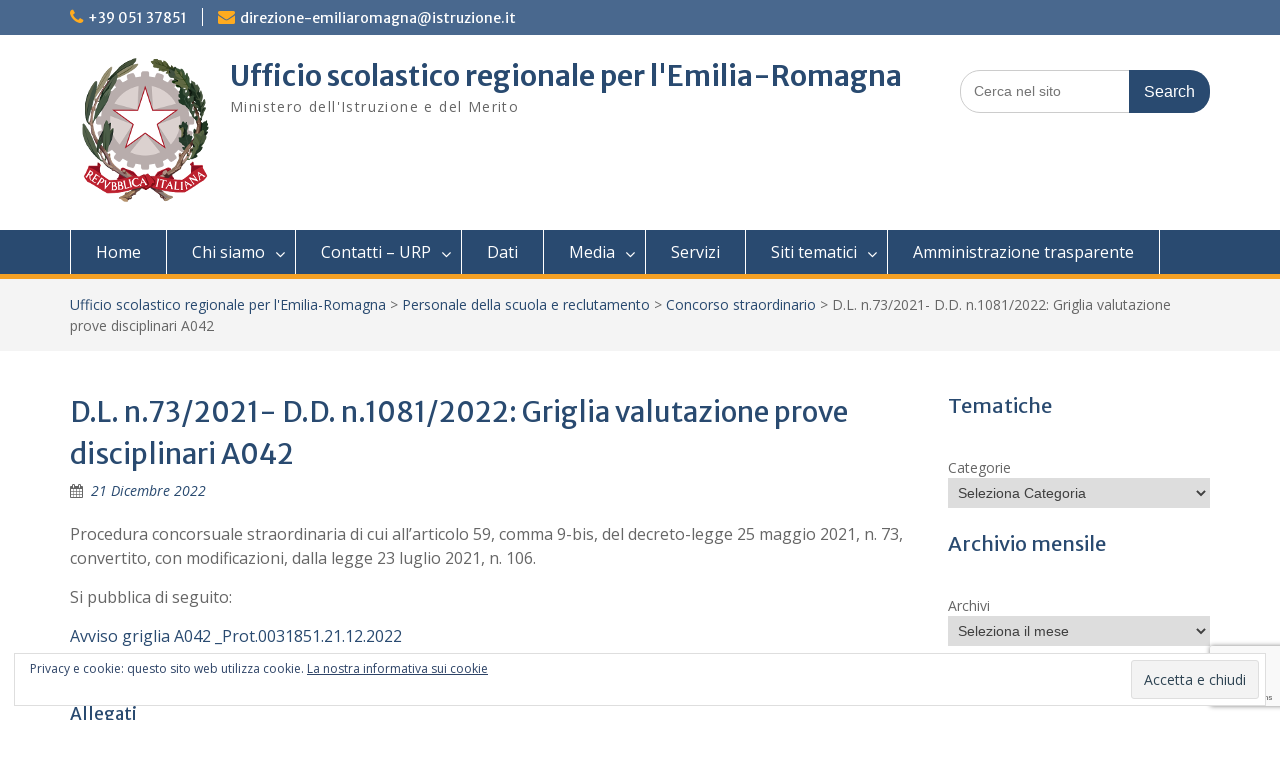

--- FILE ---
content_type: text/html; charset=UTF-8
request_url: https://www.istruzioneer.gov.it/2022/12/21/d-l-n-73-2021-d-d-n-1081-2022-griglia-valutazione-prove-disciplinari-a042/
body_size: 17592
content:
<!DOCTYPE html><html lang="it-IT"><head>
	    <meta charset="UTF-8">
    <meta name="viewport" content="width=device-width, initial-scale=1">
    <link rel="profile" href="http://gmpg.org/xfn/11">
        
<title>D.L. n.73/2021- D.D. n.1081/2022: Griglia valutazione prove disciplinari A042 &#8211; Ufficio scolastico regionale per l&#039;Emilia-Romagna</title>
<meta name='robots' content='max-image-preview:large' />
<link rel='dns-prefetch' href='//stats.wp.com' />
<link rel='dns-prefetch' href='//fonts.googleapis.com' />
<link rel='dns-prefetch' href='//v0.wordpress.com' />
<link rel="alternate" type="application/rss+xml" title="Ufficio scolastico regionale per l&#039;Emilia-Romagna &raquo; Feed" href="https://www.istruzioneer.gov.it/feed/" />
<link rel="alternate" type="application/rss+xml" title="Ufficio scolastico regionale per l&#039;Emilia-Romagna &raquo; Feed dei commenti" href="https://www.istruzioneer.gov.it/comments/feed/" />
<link rel="alternate" title="oEmbed (JSON)" type="application/json+oembed" href="https://www.istruzioneer.gov.it/wp-json/oembed/1.0/embed?url=https%3A%2F%2Fwww.istruzioneer.gov.it%2F2022%2F12%2F21%2Fd-l-n-73-2021-d-d-n-1081-2022-griglia-valutazione-prove-disciplinari-a042%2F" />
<link rel="alternate" title="oEmbed (XML)" type="text/xml+oembed" href="https://www.istruzioneer.gov.it/wp-json/oembed/1.0/embed?url=https%3A%2F%2Fwww.istruzioneer.gov.it%2F2022%2F12%2F21%2Fd-l-n-73-2021-d-d-n-1081-2022-griglia-valutazione-prove-disciplinari-a042%2F&#038;format=xml" />
		<!-- This site uses the Google Analytics by ExactMetrics plugin v8.11.1 - Using Analytics tracking - https://www.exactmetrics.com/ -->
		<!-- Note: ExactMetrics is not currently configured on this site. The site owner needs to authenticate with Google Analytics in the ExactMetrics settings panel. -->
					<!-- No tracking code set -->
				<!-- / Google Analytics by ExactMetrics -->
		<style id='wp-img-auto-sizes-contain-inline-css' type='text/css'>
img:is([sizes=auto i],[sizes^="auto," i]){contain-intrinsic-size:3000px 1500px}
/*# sourceURL=wp-img-auto-sizes-contain-inline-css */
</style>
<link rel='stylesheet' id='wpa-css-css' href='https://www.istruzioneer.gov.it/wp-content/plugins/wp-attachments/styles/2/wpa.css?ver=6.9' type='text/css' media='all' />
<link rel='stylesheet' id='colorboxstyle-css' href='https://www.istruzioneer.gov.it/wp-content/plugins/link-library/colorbox/colorbox.css?ver=6.9' type='text/css' media='all' />
<style id='wp-emoji-styles-inline-css' type='text/css'>

	img.wp-smiley, img.emoji {
		display: inline !important;
		border: none !important;
		box-shadow: none !important;
		height: 1em !important;
		width: 1em !important;
		margin: 0 0.07em !important;
		vertical-align: -0.1em !important;
		background: none !important;
		padding: 0 !important;
	}
/*# sourceURL=wp-emoji-styles-inline-css */
</style>
<style id='wp-block-library-inline-css' type='text/css'>
:root{--wp-block-synced-color:#7a00df;--wp-block-synced-color--rgb:122,0,223;--wp-bound-block-color:var(--wp-block-synced-color);--wp-editor-canvas-background:#ddd;--wp-admin-theme-color:#007cba;--wp-admin-theme-color--rgb:0,124,186;--wp-admin-theme-color-darker-10:#006ba1;--wp-admin-theme-color-darker-10--rgb:0,107,160.5;--wp-admin-theme-color-darker-20:#005a87;--wp-admin-theme-color-darker-20--rgb:0,90,135;--wp-admin-border-width-focus:2px}@media (min-resolution:192dpi){:root{--wp-admin-border-width-focus:1.5px}}.wp-element-button{cursor:pointer}:root .has-very-light-gray-background-color{background-color:#eee}:root .has-very-dark-gray-background-color{background-color:#313131}:root .has-very-light-gray-color{color:#eee}:root .has-very-dark-gray-color{color:#313131}:root .has-vivid-green-cyan-to-vivid-cyan-blue-gradient-background{background:linear-gradient(135deg,#00d084,#0693e3)}:root .has-purple-crush-gradient-background{background:linear-gradient(135deg,#34e2e4,#4721fb 50%,#ab1dfe)}:root .has-hazy-dawn-gradient-background{background:linear-gradient(135deg,#faaca8,#dad0ec)}:root .has-subdued-olive-gradient-background{background:linear-gradient(135deg,#fafae1,#67a671)}:root .has-atomic-cream-gradient-background{background:linear-gradient(135deg,#fdd79a,#004a59)}:root .has-nightshade-gradient-background{background:linear-gradient(135deg,#330968,#31cdcf)}:root .has-midnight-gradient-background{background:linear-gradient(135deg,#020381,#2874fc)}:root{--wp--preset--font-size--normal:16px;--wp--preset--font-size--huge:42px}.has-regular-font-size{font-size:1em}.has-larger-font-size{font-size:2.625em}.has-normal-font-size{font-size:var(--wp--preset--font-size--normal)}.has-huge-font-size{font-size:var(--wp--preset--font-size--huge)}.has-text-align-center{text-align:center}.has-text-align-left{text-align:left}.has-text-align-right{text-align:right}.has-fit-text{white-space:nowrap!important}#end-resizable-editor-section{display:none}.aligncenter{clear:both}.items-justified-left{justify-content:flex-start}.items-justified-center{justify-content:center}.items-justified-right{justify-content:flex-end}.items-justified-space-between{justify-content:space-between}.screen-reader-text{border:0;clip-path:inset(50%);height:1px;margin:-1px;overflow:hidden;padding:0;position:absolute;width:1px;word-wrap:normal!important}.screen-reader-text:focus{background-color:#ddd;clip-path:none;color:#444;display:block;font-size:1em;height:auto;left:5px;line-height:normal;padding:15px 23px 14px;text-decoration:none;top:5px;width:auto;z-index:100000}html :where(.has-border-color){border-style:solid}html :where([style*=border-top-color]){border-top-style:solid}html :where([style*=border-right-color]){border-right-style:solid}html :where([style*=border-bottom-color]){border-bottom-style:solid}html :where([style*=border-left-color]){border-left-style:solid}html :where([style*=border-width]){border-style:solid}html :where([style*=border-top-width]){border-top-style:solid}html :where([style*=border-right-width]){border-right-style:solid}html :where([style*=border-bottom-width]){border-bottom-style:solid}html :where([style*=border-left-width]){border-left-style:solid}html :where(img[class*=wp-image-]){height:auto;max-width:100%}:where(figure){margin:0 0 1em}html :where(.is-position-sticky){--wp-admin--admin-bar--position-offset:var(--wp-admin--admin-bar--height,0px)}@media screen and (max-width:600px){html :where(.is-position-sticky){--wp-admin--admin-bar--position-offset:0px}}

/*# sourceURL=wp-block-library-inline-css */
</style><style id='wp-block-archives-inline-css' type='text/css'>
.wp-block-archives{box-sizing:border-box}.wp-block-archives-dropdown label{display:block}
/*# sourceURL=https://www.istruzioneer.gov.it/wp-includes/blocks/archives/style.min.css */
</style>
<style id='wp-block-categories-inline-css' type='text/css'>
.wp-block-categories{box-sizing:border-box}.wp-block-categories.alignleft{margin-right:2em}.wp-block-categories.alignright{margin-left:2em}.wp-block-categories.wp-block-categories-dropdown.aligncenter{text-align:center}.wp-block-categories .wp-block-categories__label{display:block;width:100%}
/*# sourceURL=https://www.istruzioneer.gov.it/wp-includes/blocks/categories/style.min.css */
</style>
<style id='wp-block-heading-inline-css' type='text/css'>
h1:where(.wp-block-heading).has-background,h2:where(.wp-block-heading).has-background,h3:where(.wp-block-heading).has-background,h4:where(.wp-block-heading).has-background,h5:where(.wp-block-heading).has-background,h6:where(.wp-block-heading).has-background{padding:1.25em 2.375em}h1.has-text-align-left[style*=writing-mode]:where([style*=vertical-lr]),h1.has-text-align-right[style*=writing-mode]:where([style*=vertical-rl]),h2.has-text-align-left[style*=writing-mode]:where([style*=vertical-lr]),h2.has-text-align-right[style*=writing-mode]:where([style*=vertical-rl]),h3.has-text-align-left[style*=writing-mode]:where([style*=vertical-lr]),h3.has-text-align-right[style*=writing-mode]:where([style*=vertical-rl]),h4.has-text-align-left[style*=writing-mode]:where([style*=vertical-lr]),h4.has-text-align-right[style*=writing-mode]:where([style*=vertical-rl]),h5.has-text-align-left[style*=writing-mode]:where([style*=vertical-lr]),h5.has-text-align-right[style*=writing-mode]:where([style*=vertical-rl]),h6.has-text-align-left[style*=writing-mode]:where([style*=vertical-lr]),h6.has-text-align-right[style*=writing-mode]:where([style*=vertical-rl]){rotate:180deg}
/*# sourceURL=https://www.istruzioneer.gov.it/wp-includes/blocks/heading/style.min.css */
</style>
<style id='global-styles-inline-css' type='text/css'>
:root{--wp--preset--aspect-ratio--square: 1;--wp--preset--aspect-ratio--4-3: 4/3;--wp--preset--aspect-ratio--3-4: 3/4;--wp--preset--aspect-ratio--3-2: 3/2;--wp--preset--aspect-ratio--2-3: 2/3;--wp--preset--aspect-ratio--16-9: 16/9;--wp--preset--aspect-ratio--9-16: 9/16;--wp--preset--color--black: #000;--wp--preset--color--cyan-bluish-gray: #abb8c3;--wp--preset--color--white: #ffffff;--wp--preset--color--pale-pink: #f78da7;--wp--preset--color--vivid-red: #cf2e2e;--wp--preset--color--luminous-vivid-orange: #ff6900;--wp--preset--color--luminous-vivid-amber: #fcb900;--wp--preset--color--light-green-cyan: #7bdcb5;--wp--preset--color--vivid-green-cyan: #00d084;--wp--preset--color--pale-cyan-blue: #8ed1fc;--wp--preset--color--vivid-cyan-blue: #0693e3;--wp--preset--color--vivid-purple: #9b51e0;--wp--preset--color--gray: #666666;--wp--preset--color--light-gray: #f3f3f3;--wp--preset--color--dark-gray: #222222;--wp--preset--color--blue: #294a70;--wp--preset--color--dark-blue: #15305b;--wp--preset--color--navy-blue: #00387d;--wp--preset--color--sky-blue: #49688e;--wp--preset--color--light-blue: #6081a7;--wp--preset--color--yellow: #f4a024;--wp--preset--color--dark-yellow: #ffab1f;--wp--preset--color--red: #e4572e;--wp--preset--color--green: #54b77e;--wp--preset--gradient--vivid-cyan-blue-to-vivid-purple: linear-gradient(135deg,rgb(6,147,227) 0%,rgb(155,81,224) 100%);--wp--preset--gradient--light-green-cyan-to-vivid-green-cyan: linear-gradient(135deg,rgb(122,220,180) 0%,rgb(0,208,130) 100%);--wp--preset--gradient--luminous-vivid-amber-to-luminous-vivid-orange: linear-gradient(135deg,rgb(252,185,0) 0%,rgb(255,105,0) 100%);--wp--preset--gradient--luminous-vivid-orange-to-vivid-red: linear-gradient(135deg,rgb(255,105,0) 0%,rgb(207,46,46) 100%);--wp--preset--gradient--very-light-gray-to-cyan-bluish-gray: linear-gradient(135deg,rgb(238,238,238) 0%,rgb(169,184,195) 100%);--wp--preset--gradient--cool-to-warm-spectrum: linear-gradient(135deg,rgb(74,234,220) 0%,rgb(151,120,209) 20%,rgb(207,42,186) 40%,rgb(238,44,130) 60%,rgb(251,105,98) 80%,rgb(254,248,76) 100%);--wp--preset--gradient--blush-light-purple: linear-gradient(135deg,rgb(255,206,236) 0%,rgb(152,150,240) 100%);--wp--preset--gradient--blush-bordeaux: linear-gradient(135deg,rgb(254,205,165) 0%,rgb(254,45,45) 50%,rgb(107,0,62) 100%);--wp--preset--gradient--luminous-dusk: linear-gradient(135deg,rgb(255,203,112) 0%,rgb(199,81,192) 50%,rgb(65,88,208) 100%);--wp--preset--gradient--pale-ocean: linear-gradient(135deg,rgb(255,245,203) 0%,rgb(182,227,212) 50%,rgb(51,167,181) 100%);--wp--preset--gradient--electric-grass: linear-gradient(135deg,rgb(202,248,128) 0%,rgb(113,206,126) 100%);--wp--preset--gradient--midnight: linear-gradient(135deg,rgb(2,3,129) 0%,rgb(40,116,252) 100%);--wp--preset--font-size--small: 13px;--wp--preset--font-size--medium: 20px;--wp--preset--font-size--large: 28px;--wp--preset--font-size--x-large: 42px;--wp--preset--font-size--normal: 16px;--wp--preset--font-size--huge: 32px;--wp--preset--spacing--20: 0.44rem;--wp--preset--spacing--30: 0.67rem;--wp--preset--spacing--40: 1rem;--wp--preset--spacing--50: 1.5rem;--wp--preset--spacing--60: 2.25rem;--wp--preset--spacing--70: 3.38rem;--wp--preset--spacing--80: 5.06rem;--wp--preset--shadow--natural: 6px 6px 9px rgba(0, 0, 0, 0.2);--wp--preset--shadow--deep: 12px 12px 50px rgba(0, 0, 0, 0.4);--wp--preset--shadow--sharp: 6px 6px 0px rgba(0, 0, 0, 0.2);--wp--preset--shadow--outlined: 6px 6px 0px -3px rgb(255, 255, 255), 6px 6px rgb(0, 0, 0);--wp--preset--shadow--crisp: 6px 6px 0px rgb(0, 0, 0);}:where(.is-layout-flex){gap: 0.5em;}:where(.is-layout-grid){gap: 0.5em;}body .is-layout-flex{display: flex;}.is-layout-flex{flex-wrap: wrap;align-items: center;}.is-layout-flex > :is(*, div){margin: 0;}body .is-layout-grid{display: grid;}.is-layout-grid > :is(*, div){margin: 0;}:where(.wp-block-columns.is-layout-flex){gap: 2em;}:where(.wp-block-columns.is-layout-grid){gap: 2em;}:where(.wp-block-post-template.is-layout-flex){gap: 1.25em;}:where(.wp-block-post-template.is-layout-grid){gap: 1.25em;}.has-black-color{color: var(--wp--preset--color--black) !important;}.has-cyan-bluish-gray-color{color: var(--wp--preset--color--cyan-bluish-gray) !important;}.has-white-color{color: var(--wp--preset--color--white) !important;}.has-pale-pink-color{color: var(--wp--preset--color--pale-pink) !important;}.has-vivid-red-color{color: var(--wp--preset--color--vivid-red) !important;}.has-luminous-vivid-orange-color{color: var(--wp--preset--color--luminous-vivid-orange) !important;}.has-luminous-vivid-amber-color{color: var(--wp--preset--color--luminous-vivid-amber) !important;}.has-light-green-cyan-color{color: var(--wp--preset--color--light-green-cyan) !important;}.has-vivid-green-cyan-color{color: var(--wp--preset--color--vivid-green-cyan) !important;}.has-pale-cyan-blue-color{color: var(--wp--preset--color--pale-cyan-blue) !important;}.has-vivid-cyan-blue-color{color: var(--wp--preset--color--vivid-cyan-blue) !important;}.has-vivid-purple-color{color: var(--wp--preset--color--vivid-purple) !important;}.has-black-background-color{background-color: var(--wp--preset--color--black) !important;}.has-cyan-bluish-gray-background-color{background-color: var(--wp--preset--color--cyan-bluish-gray) !important;}.has-white-background-color{background-color: var(--wp--preset--color--white) !important;}.has-pale-pink-background-color{background-color: var(--wp--preset--color--pale-pink) !important;}.has-vivid-red-background-color{background-color: var(--wp--preset--color--vivid-red) !important;}.has-luminous-vivid-orange-background-color{background-color: var(--wp--preset--color--luminous-vivid-orange) !important;}.has-luminous-vivid-amber-background-color{background-color: var(--wp--preset--color--luminous-vivid-amber) !important;}.has-light-green-cyan-background-color{background-color: var(--wp--preset--color--light-green-cyan) !important;}.has-vivid-green-cyan-background-color{background-color: var(--wp--preset--color--vivid-green-cyan) !important;}.has-pale-cyan-blue-background-color{background-color: var(--wp--preset--color--pale-cyan-blue) !important;}.has-vivid-cyan-blue-background-color{background-color: var(--wp--preset--color--vivid-cyan-blue) !important;}.has-vivid-purple-background-color{background-color: var(--wp--preset--color--vivid-purple) !important;}.has-black-border-color{border-color: var(--wp--preset--color--black) !important;}.has-cyan-bluish-gray-border-color{border-color: var(--wp--preset--color--cyan-bluish-gray) !important;}.has-white-border-color{border-color: var(--wp--preset--color--white) !important;}.has-pale-pink-border-color{border-color: var(--wp--preset--color--pale-pink) !important;}.has-vivid-red-border-color{border-color: var(--wp--preset--color--vivid-red) !important;}.has-luminous-vivid-orange-border-color{border-color: var(--wp--preset--color--luminous-vivid-orange) !important;}.has-luminous-vivid-amber-border-color{border-color: var(--wp--preset--color--luminous-vivid-amber) !important;}.has-light-green-cyan-border-color{border-color: var(--wp--preset--color--light-green-cyan) !important;}.has-vivid-green-cyan-border-color{border-color: var(--wp--preset--color--vivid-green-cyan) !important;}.has-pale-cyan-blue-border-color{border-color: var(--wp--preset--color--pale-cyan-blue) !important;}.has-vivid-cyan-blue-border-color{border-color: var(--wp--preset--color--vivid-cyan-blue) !important;}.has-vivid-purple-border-color{border-color: var(--wp--preset--color--vivid-purple) !important;}.has-vivid-cyan-blue-to-vivid-purple-gradient-background{background: var(--wp--preset--gradient--vivid-cyan-blue-to-vivid-purple) !important;}.has-light-green-cyan-to-vivid-green-cyan-gradient-background{background: var(--wp--preset--gradient--light-green-cyan-to-vivid-green-cyan) !important;}.has-luminous-vivid-amber-to-luminous-vivid-orange-gradient-background{background: var(--wp--preset--gradient--luminous-vivid-amber-to-luminous-vivid-orange) !important;}.has-luminous-vivid-orange-to-vivid-red-gradient-background{background: var(--wp--preset--gradient--luminous-vivid-orange-to-vivid-red) !important;}.has-very-light-gray-to-cyan-bluish-gray-gradient-background{background: var(--wp--preset--gradient--very-light-gray-to-cyan-bluish-gray) !important;}.has-cool-to-warm-spectrum-gradient-background{background: var(--wp--preset--gradient--cool-to-warm-spectrum) !important;}.has-blush-light-purple-gradient-background{background: var(--wp--preset--gradient--blush-light-purple) !important;}.has-blush-bordeaux-gradient-background{background: var(--wp--preset--gradient--blush-bordeaux) !important;}.has-luminous-dusk-gradient-background{background: var(--wp--preset--gradient--luminous-dusk) !important;}.has-pale-ocean-gradient-background{background: var(--wp--preset--gradient--pale-ocean) !important;}.has-electric-grass-gradient-background{background: var(--wp--preset--gradient--electric-grass) !important;}.has-midnight-gradient-background{background: var(--wp--preset--gradient--midnight) !important;}.has-small-font-size{font-size: var(--wp--preset--font-size--small) !important;}.has-medium-font-size{font-size: var(--wp--preset--font-size--medium) !important;}.has-large-font-size{font-size: var(--wp--preset--font-size--large) !important;}.has-x-large-font-size{font-size: var(--wp--preset--font-size--x-large) !important;}
/*# sourceURL=global-styles-inline-css */
</style>

<style id='classic-theme-styles-inline-css' type='text/css'>
/*! This file is auto-generated */
.wp-block-button__link{color:#fff;background-color:#32373c;border-radius:9999px;box-shadow:none;text-decoration:none;padding:calc(.667em + 2px) calc(1.333em + 2px);font-size:1.125em}.wp-block-file__button{background:#32373c;color:#fff;text-decoration:none}
/*# sourceURL=/wp-includes/css/classic-themes.min.css */
</style>
<link rel='stylesheet' id='contact-form-7-css' href='https://www.istruzioneer.gov.it/wp-content/plugins/contact-form-7/includes/css/styles.css?ver=6.1.4' type='text/css' media='all' />
<link rel='stylesheet' id='thumbs_rating_styles-css' href='https://www.istruzioneer.gov.it/wp-content/plugins/link-library/upvote-downvote/css/style.css?ver=1.0.0' type='text/css' media='all' />
<link rel='stylesheet' id='page-list-style-css' href='https://www.istruzioneer.gov.it/wp-content/plugins/page-list/css/page-list.css?ver=5.9' type='text/css' media='all' />
<link rel='stylesheet' id='font-awesome-css' href='https://www.istruzioneer.gov.it/wp-content/themes/education-hub-pro/third-party/font-awesome/css/font-awesome.min.css?ver=4.7.0' type='text/css' media='all' />
<link rel='stylesheet' id='education-hub-google-fonts-css' href='//fonts.googleapis.com/css?family=Merriweather+Sans%3A300italic%2C400italic%2C600italic%2C700italic%2C300%2C400%2C600%7COpen+Sans%3A300italic%2C400italic%2C600italic%2C700italic%2C300%2C400%2C600&#038;subset=latin%2Clatin-ext' type='text/css' media='all' />
<link rel='stylesheet' id='education-hub-style-css' href='https://www.istruzioneer.gov.it/wp-content/themes/education-hub-pro/style.css?ver=3.5' type='text/css' media='all' />
<link rel='stylesheet' id='education-hub-block-style-css' href='https://www.istruzioneer.gov.it/wp-content/themes/education-hub-pro/css/blocks.css?ver=20201208' type='text/css' media='all' />
<link rel='stylesheet' id='tablepress-default-css' href='https://www.istruzioneer.gov.it/wp-content/plugins/tablepress/css/build/default.css?ver=3.2.6' type='text/css' media='all' />
<link rel='stylesheet' id='cf7cf-style-css' href='https://www.istruzioneer.gov.it/wp-content/plugins/cf7-conditional-fields/style.css?ver=2.6.7' type='text/css' media='all' />
<link rel='stylesheet' id='sharedaddy-css' href='https://www.istruzioneer.gov.it/wp-content/plugins/jetpack/modules/sharedaddy/sharing.css?ver=15.3.1' type='text/css' media='all' />
<link rel='stylesheet' id='social-logos-css' href='https://www.istruzioneer.gov.it/wp-content/plugins/jetpack/_inc/social-logos/social-logos.min.css?ver=15.3.1' type='text/css' media='all' />
<script type="text/javascript" src="https://www.istruzioneer.gov.it/wp-includes/js/jquery/jquery.min.js?ver=3.7.1" id="jquery-core-js"></script>
<script type="text/javascript" src="https://www.istruzioneer.gov.it/wp-includes/js/jquery/jquery-migrate.min.js?ver=3.4.1" id="jquery-migrate-js"></script>
<script type="text/javascript" src="https://www.istruzioneer.gov.it/wp-content/plugins/link-library/colorbox/jquery.colorbox-min.js?ver=1.3.9" id="colorbox-js"></script>
<script type="text/javascript" id="thumbs_rating_scripts-js-extra">
/* <![CDATA[ */
var thumbs_rating_ajax = {"ajax_url":"https://www.istruzioneer.gov.it/wp-admin/admin-ajax.php","nonce":"04a4880fd9"};
//# sourceURL=thumbs_rating_scripts-js-extra
/* ]]> */
</script>
<script type="text/javascript" src="https://www.istruzioneer.gov.it/wp-content/plugins/link-library/upvote-downvote/js/general.js?ver=4.0.1" id="thumbs_rating_scripts-js"></script>
<link rel="https://api.w.org/" href="https://www.istruzioneer.gov.it/wp-json/" /><link rel="alternate" title="JSON" type="application/json" href="https://www.istruzioneer.gov.it/wp-json/wp/v2/posts/39124" /><link rel="EditURI" type="application/rsd+xml" title="RSD" href="https://www.istruzioneer.gov.it/xmlrpc.php?rsd" />
<meta name="generator" content="WordPress 6.9" />
<link rel="canonical" href="https://www.istruzioneer.gov.it/2022/12/21/d-l-n-73-2021-d-d-n-1081-2022-griglia-valutazione-prove-disciplinari-a042/" />
<link rel='shortlink' href='https://wp.me/p9vedR-ab2' />
	<style>img#wpstats{display:none}</style>
		<script>(()=>{var o=[],i={};["on","off","toggle","show"].forEach((l=>{i[l]=function(){o.push([l,arguments])}})),window.Boxzilla=i,window.boxzilla_queue=o})();</script>
<!-- Jetpack Open Graph Tags -->
<meta property="og:type" content="article" />
<meta property="og:title" content="D.L. n.73/2021- D.D. n.1081/2022: Griglia valutazione prove disciplinari A042" />
<meta property="og:url" content="https://www.istruzioneer.gov.it/2022/12/21/d-l-n-73-2021-d-d-n-1081-2022-griglia-valutazione-prove-disciplinari-a042/" />
<meta property="og:description" content="Procedura concorsuale straordinaria di cui all’articolo 59, comma 9-bis, del decreto-legge 25 maggio 2021, n. 73, convertito, con modificazioni, dalla legge 23 luglio 2021, n. 106. Si pubblica di s…" />
<meta property="article:published_time" content="2022-12-21T10:57:03+00:00" />
<meta property="article:modified_time" content="2022-12-21T10:57:03+00:00" />
<meta property="og:site_name" content="Ufficio scolastico regionale per l&#039;Emilia-Romagna" />
<meta property="og:image" content="https://www.istruzioneer.gov.it/wp-content/uploads/2018/01/cropped-Icona-USR-Emilia-Romagna.png" />
<meta property="og:image:width" content="512" />
<meta property="og:image:height" content="512" />
<meta property="og:image:alt" content="" />
<meta property="og:locale" content="it_IT" />
<meta name="twitter:text:title" content="D.L. n.73/2021- D.D. n.1081/2022: Griglia valutazione prove disciplinari A042" />
<meta name="twitter:image" content="https://www.istruzioneer.gov.it/wp-content/uploads/2018/01/cropped-Icona-USR-Emilia-Romagna-270x270.png" />
<meta name="twitter:card" content="summary" />

<!-- End Jetpack Open Graph Tags -->
<link rel="icon" href="https://www.istruzioneer.gov.it/wp-content/uploads/2018/01/cropped-Icona-USR-Emilia-Romagna-32x32.png" sizes="32x32" />
<link rel="icon" href="https://www.istruzioneer.gov.it/wp-content/uploads/2018/01/cropped-Icona-USR-Emilia-Romagna-192x192.png" sizes="192x192" />
<link rel="apple-touch-icon" href="https://www.istruzioneer.gov.it/wp-content/uploads/2018/01/cropped-Icona-USR-Emilia-Romagna-180x180.png" />
<meta name="msapplication-TileImage" content="https://www.istruzioneer.gov.it/wp-content/uploads/2018/01/cropped-Icona-USR-Emilia-Romagna-270x270.png" />
		<style type="text/css" id="wp-custom-css">
			#featured-content .entry-content {
	display: none;
}

.search-section {
	max-width: 250px;
}

/*
.site-branding{
    min-height:130px;
}
*/
@media(min-width: 769px) {
	.recent-news {
		width: 100%;
	}
	
	.news-post:nth-child(2n+1) {
		clear: none;
	}
	
	.news-post:nth-child(3n+1) {
		clear: both;
	}
	
	.news-post {
		width: 33% !important;
	}
}

.recent-events {
	display: none;
}

.sharedaddy {
	margin-top: 50px;
	margin-bottom: 50px;
}
.post-navigation {
    display: none;
}		</style>
		<link rel='stylesheet' id='eu-cookie-law-style-css' href='https://www.istruzioneer.gov.it/wp-content/plugins/jetpack/modules/widgets/eu-cookie-law/style.css?ver=15.3.1' type='text/css' media='all' />
</head>

<body class="wp-singular post-template-default single single-post postid-39124 single-format-standard wp-custom-logo wp-embed-responsive wp-theme-education-hub-pro group-blog site-layout-fluid site-design-education-hub global-layout-right-sidebar home-content-not-enabled">

	
	    <div id="page" class="container hfeed site">
    <a class="skip-link screen-reader-text" href="#content">Skip to content</a>
    	<div id="tophead">
		<div class="container">
			<div id="quick-contact">
									<ul>
													<li class="quick-call"><a href="tel:3905137851">+39 051 37851</a></li>
																			<li class="quick-email"><a href="mailto:direzione-emiliaromagna@istruzione.it">&#100;&#105;&#114;&#101;&#122;&#105;one-e&#109;ili&#097;rom&#097;&#103;na&#064;&#105;s&#116;&#114;&#117;zion&#101;.it</a></li>
											</ul>
				
							</div>

			
			
		</div> <!-- .container -->
	</div><!--  #tophead -->

	<header id="masthead" class="site-header" role="banner"><div class="container">		    <div class="site-branding">

	    <a href="https://www.istruzioneer.gov.it/" class="custom-logo-link" rel="home"><img width="150" height="150" src="https://www.istruzioneer.gov.it/wp-content/uploads/2017/12/Emblema-Repubblica.png" class="custom-logo" alt="Logo" decoding="async" data-attachment-id="25" data-permalink="https://www.istruzioneer.gov.it/emblema-repubblica/" data-orig-file="https://www.istruzioneer.gov.it/wp-content/uploads/2017/12/Emblema-Repubblica.png" data-orig-size="150,150" data-comments-opened="1" data-image-meta="{&quot;aperture&quot;:&quot;0&quot;,&quot;credit&quot;:&quot;&quot;,&quot;camera&quot;:&quot;&quot;,&quot;caption&quot;:&quot;&quot;,&quot;created_timestamp&quot;:&quot;0&quot;,&quot;copyright&quot;:&quot;&quot;,&quot;focal_length&quot;:&quot;0&quot;,&quot;iso&quot;:&quot;0&quot;,&quot;shutter_speed&quot;:&quot;0&quot;,&quot;title&quot;:&quot;&quot;,&quot;orientation&quot;:&quot;0&quot;}" data-image-title="Emblema Repubblica" data-image-description="" data-image-caption="" data-medium-file="https://www.istruzioneer.gov.it/wp-content/uploads/2017/12/Emblema-Repubblica.png" data-large-file="https://www.istruzioneer.gov.it/wp-content/uploads/2017/12/Emblema-Repubblica.png" /></a>
						        <div id="site-identity">
			                          <p class="site-title"><a href="https://www.istruzioneer.gov.it/" rel="home">Ufficio scolastico regionale per l&#039;Emilia-Romagna</a></p>
            			
			            <p class="site-description">Ministero dell&#039;Istruzione e del Merito</p>
			        </div><!-- #site-identity -->
		
    </div><!-- .site-branding -->

    
        	    <div class="search-section">
	    	<form role="search" method="get" class="search-form" action="https://www.istruzioneer.gov.it/">
	      <label>
	        <span class="screen-reader-text">Search for:</span>
	        <input type="search" class="search-field" placeholder="Cerca nel sito" value="" name="s" title="Search for:" />
	      </label>
	      <input type="submit" class="search-submit" value="Search" />
	    </form>	    </div>
            </div><!-- .container --></header><!-- #masthead -->		    <div id="main-nav" class="clear-fix">
		        <div class="container">
		        <nav id="site-navigation" class="main-navigation" role="navigation">
		          <button class="menu-toggle" aria-controls="primary-menu" aria-expanded="false">
		          	<i class="fa fa-bars"></i>
          			<i class="fa fa-close"></i>
          			Menu</button>
		            <div class="wrap-menu-content">
						<div class="menu-menu-1-container"><ul id="primary-menu" class="menu"><li id="menu-item-43" class="menu-item menu-item-type-custom menu-item-object-custom menu-item-43"><a href="http://istruzioneer.gov.it">Home</a></li>
<li id="menu-item-41" class="menu-item menu-item-type-post_type menu-item-object-page menu-item-has-children menu-item-41"><a href="https://www.istruzioneer.gov.it/chi-siamo/">Chi siamo</a>
<ul class="sub-menu">
	<li id="menu-item-239" class="menu-item menu-item-type-post_type menu-item-object-page menu-item-239"><a href="https://www.istruzioneer.gov.it/chi-siamo/direttore-generale/">Direttore Generale</a></li>
	<li id="menu-item-238" class="menu-item menu-item-type-post_type menu-item-object-page menu-item-238"><a href="https://www.istruzioneer.gov.it/chi-siamo/uffici-per-funzione/">Uffici per funzione</a></li>
	<li id="menu-item-1545" class="menu-item menu-item-type-post_type menu-item-object-page menu-item-1545"><a href="https://www.istruzioneer.gov.it/chi-siamo/coordinamento-funzioni-tecnico-ispettive/">Coordinamento funzioni tecnico-ispettive</a></li>
	<li id="menu-item-35" class="menu-item menu-item-type-post_type menu-item-object-page menu-item-35"><a href="https://www.istruzioneer.gov.it/chi-siamo/uffici-territoriali/">Uffici territoriali</a></li>
	<li id="menu-item-240" class="menu-item menu-item-type-post_type menu-item-object-page menu-item-240"><a href="https://www.istruzioneer.gov.it/chi-siamo/atti/">Atti</a></li>
	<li id="menu-item-13295" class="menu-item menu-item-type-taxonomy menu-item-object-category menu-item-13295"><a href="https://www.istruzioneer.gov.it/category/avvisi-incarichi-dirigenziali-ii-fascia/">Avvisi incarichi dirigenziali II fascia</a></li>
</ul>
</li>
<li id="menu-item-286" class="menu-item menu-item-type-post_type menu-item-object-page menu-item-has-children menu-item-286"><a href="https://www.istruzioneer.gov.it/contatti-urp/">Contatti – URP</a>
<ul class="sub-menu">
	<li id="menu-item-40" class="menu-item menu-item-type-post_type menu-item-object-page menu-item-40"><a href="https://www.istruzioneer.gov.it/contatti-urp/dove-siamo/">Dove siamo</a></li>
</ul>
</li>
<li id="menu-item-38" class="menu-item menu-item-type-post_type menu-item-object-page menu-item-38"><a href="https://www.istruzioneer.gov.it/dati/">Dati</a></li>
<li id="menu-item-36" class="menu-item menu-item-type-post_type menu-item-object-page menu-item-has-children menu-item-36"><a href="https://www.istruzioneer.gov.it/media/">Media</a>
<ul class="sub-menu">
	<li id="menu-item-5274" class="menu-item menu-item-type-post_type menu-item-object-page menu-item-5274"><a href="https://www.istruzioneer.gov.it/media/comunicazione-pubblica/">Comunicazione pubblica</a></li>
	<li id="menu-item-994" class="menu-item menu-item-type-post_type menu-item-object-page menu-item-994"><a href="https://www.istruzioneer.gov.it/media/pubblicazioni/">Pubblicazioni</a></li>
	<li id="menu-item-59" class="menu-item menu-item-type-post_type menu-item-object-page menu-item-59"><a href="https://www.istruzioneer.gov.it/media/studi-e-documenti/">Studi e Documenti</a></li>
	<li id="menu-item-37" class="menu-item menu-item-type-post_type menu-item-object-page menu-item-37"><a href="https://www.istruzioneer.gov.it/media/video/">Video</a></li>
</ul>
</li>
<li id="menu-item-37446" class="menu-item menu-item-type-post_type menu-item-object-page menu-item-37446"><a href="https://www.istruzioneer.gov.it/servizi/">Servizi</a></li>
<li id="menu-item-207" class="menu-item menu-item-type-post_type menu-item-object-page menu-item-has-children menu-item-207"><a href="https://www.istruzioneer.gov.it/siti-tematici/">Siti tematici</a>
<ul class="sub-menu">
	<li id="menu-item-618" class="menu-item menu-item-type-custom menu-item-object-custom menu-item-618"><a href="http://serviziomarconi.w.istruzioneer.it/">Servizio Marconi TSI</a></li>
	<li id="menu-item-619" class="menu-item menu-item-type-custom menu-item-object-custom menu-item-619"><a href="http://cts.istruzioneer.it/">Centri Territoriali di Supporto</a></li>
	<li id="menu-item-620" class="menu-item menu-item-type-custom menu-item-object-custom menu-item-620"><a href="http://cyberbullismo.cts.istruzioneer.it/">Cyberbullismo</a></li>
	<li id="menu-item-6925" class="menu-item menu-item-type-post_type menu-item-object-page menu-item-6925"><a href="https://www.istruzioneer.gov.it/bisogni-educativi-speciali/">Inclusione</a></li>
	<li id="menu-item-23656" class="menu-item menu-item-type-post_type menu-item-object-page menu-item-23656"><a href="https://www.istruzioneer.gov.it/europa/">Europa e scuola</a></li>
	<li id="menu-item-55687" class="menu-item menu-item-type-post_type menu-item-object-page menu-item-55687"><a href="https://www.istruzioneer.gov.it/educazione-fisica-scienze-motorie-e-sportive/">Educazione Fisica – Scienze Motorie e Sportive</a></li>
	<li id="menu-item-36074" class="menu-item menu-item-type-custom menu-item-object-custom menu-item-has-children menu-item-36074"><a>Approfondimenti ordinamentali</a>
	<ul class="sub-menu">
		<li id="menu-item-36075" class="menu-item menu-item-type-post_type menu-item-object-page menu-item-36075"><a href="https://www.istruzioneer.gov.it/materialiedciv30h/">Educazione civica</a></li>
		<li id="menu-item-36079" class="menu-item menu-item-type-post_type menu-item-object-page menu-item-36079"><a href="https://www.istruzioneer.gov.it/formazione-pcto-materiali/">Formazione PCTO – Materiali</a></li>
		<li id="menu-item-36080" class="menu-item menu-item-type-post_type menu-item-object-page menu-item-36080"><a href="https://www.istruzioneer.gov.it/nuovi-ip_aggiornato/">La nuova Istruzione Professionale in E-R</a></li>
	</ul>
</li>
</ul>
</li>
<li id="menu-item-284" class="menu-item menu-item-type-post_type menu-item-object-page menu-item-284"><a href="https://www.istruzioneer.gov.it/amministrazione-trasparente/">Amministrazione trasparente</a></li>
</ul></div>		            </div><!-- .menu-content -->
		        </nav><!-- #site-navigation -->
		       </div> <!-- .container -->
		    </div> <!-- #main-nav -->
		
	<div id="breadcrumb"><div class="container"><div id="crumbs" xmlns:v="http://rdf.data-vocabulary.org/#"><span typeof="v:Breadcrumb"><a rel="v:url" property="v:title" href="https://www.istruzioneer.gov.it/">Ufficio scolastico regionale per l&#039;Emilia-Romagna</a></span> &gt; <span typeof="v:Breadcrumb"><a rel="v:url" property="v:title" href="https://www.istruzioneer.gov.it/category/personale-della-scuola-e-reclutamento/">Personale della scuola e reclutamento</a></span> &gt; <span typeof="v:Breadcrumb"><a rel="v:url" property="v:title" href="https://www.istruzioneer.gov.it/category/personale-della-scuola-e-reclutamento/concorso-straordinario/">Concorso straordinario</a></span> &gt; <span class="current">D.L. n.73/2021- D.D. n.1081/2022: Griglia valutazione prove disciplinari A042</span></div></div><!-- .container --></div><!-- #breadcrumb --><div id="content" class="site-content"><div class="container"><div class="inner-wrapper">    
	<div id="primary" class="content-area">
		<main id="main" class="site-main" role="main">

		
			
<article id="post-39124" class="post-39124 post type-post status-publish format-standard hentry category-concorso-straordinario category-notizie-in-evidenza category-personale-della-scuola-e-reclutamento tag-a042 tag-griglia">
	
	
	<header class="entry-header">
		<h1 class="entry-title">D.L. n.73/2021- D.D. n.1081/2022: Griglia valutazione prove disciplinari A042</h1>
		<div class="entry-meta">
			<span class="posted-on"><a href="https://www.istruzioneer.gov.it/2022/12/21/d-l-n-73-2021-d-d-n-1081-2022-griglia-valutazione-prove-disciplinari-a042/" rel="bookmark"><time class="entry-date published updated" datetime="2022-12-21T11:57:03+01:00">21 Dicembre 2022</time></a></span>		</div><!-- .entry-meta -->
	</header><!-- .entry-header -->

	<div class="entry-content">
				<p>Procedura concorsuale straordinaria di cui all’articolo 59, comma 9-bis, del decreto-legge 25 maggio 2021, n. 73, convertito, con modificazioni, dalla legge 23 luglio 2021, n. 106.</p>
<p>Si pubblica di seguito:</p>
<p><a href="https://www.istruzioneer.gov.it/wp-content/uploads/2022/12/Avviso-griglia-A042-_Prot.0031851.21.12.2022.pdf">Avviso griglia A042 _Prot.0031851.21.12.2022</a></p>
<p><a href="https://www.istruzioneer.gov.it/wp-content/uploads/2022/12/Griglia_A042.pdf">Griglia_A042</a></p>
<!-- WP Attachments -->
        <div style="width:100%;margin:10px 0 10px 0;">
            <h3>Allegati</h3>
        <ul class="post-attachments"><li class="post-attachment mime-application-pdf"><a target="_blank" rel="noopener noreferrer" href="https://www.istruzioneer.gov.it/2022/12/21/d-l-n-73-2021-d-d-n-1081-2022-griglia-valutazione-prove-disciplinari-a042/?download=39126">Avviso griglia A042 _Prot.0031851.21.12.2022</a> <small>&bull; 189 kB &bull; 380 click</small> <div style="float:right;">21 Dicembre 2022</div><br><small></small></li><li class="post-attachment mime-application-pdf"><a target="_blank" rel="noopener noreferrer" href="https://www.istruzioneer.gov.it/2022/12/21/d-l-n-73-2021-d-d-n-1081-2022-griglia-valutazione-prove-disciplinari-a042/?download=39127">Griglia_A042</a> <small>&bull; 192 kB &bull; 510 click</small> <div style="float:right;">21 Dicembre 2022</div><br><small></small></li></ul></div><div class="sharedaddy sd-sharing-enabled"><div class="robots-nocontent sd-block sd-social sd-social-icon sd-sharing"><h3 class="sd-title">Condividi:</h3><div class="sd-content"><ul><li class="share-twitter"><a rel="nofollow noopener noreferrer"
				data-shared="sharing-twitter-39124"
				class="share-twitter sd-button share-icon no-text"
				href="https://www.istruzioneer.gov.it/2022/12/21/d-l-n-73-2021-d-d-n-1081-2022-griglia-valutazione-prove-disciplinari-a042/?share=twitter"
				target="_blank"
				aria-labelledby="sharing-twitter-39124"
				>
				<span id="sharing-twitter-39124" hidden>Fai clic per condividere su X (Si apre in una nuova finestra)</span>
				<span>X</span>
			</a></li><li class="share-facebook"><a rel="nofollow noopener noreferrer"
				data-shared="sharing-facebook-39124"
				class="share-facebook sd-button share-icon no-text"
				href="https://www.istruzioneer.gov.it/2022/12/21/d-l-n-73-2021-d-d-n-1081-2022-griglia-valutazione-prove-disciplinari-a042/?share=facebook"
				target="_blank"
				aria-labelledby="sharing-facebook-39124"
				>
				<span id="sharing-facebook-39124" hidden>Fai clic per condividere su Facebook (Si apre in una nuova finestra)</span>
				<span>Facebook</span>
			</a></li><li class="share-linkedin"><a rel="nofollow noopener noreferrer"
				data-shared="sharing-linkedin-39124"
				class="share-linkedin sd-button share-icon no-text"
				href="https://www.istruzioneer.gov.it/2022/12/21/d-l-n-73-2021-d-d-n-1081-2022-griglia-valutazione-prove-disciplinari-a042/?share=linkedin"
				target="_blank"
				aria-labelledby="sharing-linkedin-39124"
				>
				<span id="sharing-linkedin-39124" hidden>Fai clic qui per condividere su LinkedIn (Si apre in una nuova finestra)</span>
				<span>LinkedIn</span>
			</a></li><li class="share-telegram"><a rel="nofollow noopener noreferrer"
				data-shared="sharing-telegram-39124"
				class="share-telegram sd-button share-icon no-text"
				href="https://www.istruzioneer.gov.it/2022/12/21/d-l-n-73-2021-d-d-n-1081-2022-griglia-valutazione-prove-disciplinari-a042/?share=telegram"
				target="_blank"
				aria-labelledby="sharing-telegram-39124"
				>
				<span id="sharing-telegram-39124" hidden>Fai clic per condividere su Telegram (Si apre in una nuova finestra)</span>
				<span>Telegram</span>
			</a></li><li class="share-jetpack-whatsapp"><a rel="nofollow noopener noreferrer"
				data-shared="sharing-whatsapp-39124"
				class="share-jetpack-whatsapp sd-button share-icon no-text"
				href="https://www.istruzioneer.gov.it/2022/12/21/d-l-n-73-2021-d-d-n-1081-2022-griglia-valutazione-prove-disciplinari-a042/?share=jetpack-whatsapp"
				target="_blank"
				aria-labelledby="sharing-whatsapp-39124"
				>
				<span id="sharing-whatsapp-39124" hidden>Fai clic per condividere su WhatsApp (Si apre in una nuova finestra)</span>
				<span>WhatsApp</span>
			</a></li><li class="share-email"><a rel="nofollow noopener noreferrer"
				data-shared="sharing-email-39124"
				class="share-email sd-button share-icon no-text"
				href="mailto:?subject=%5BPost%20Condiviso%5D%20D.L.%20n.73%2F2021-%20D.D.%20n.1081%2F2022%3A%20Griglia%20valutazione%20prove%20disciplinari%20A042&#038;body=https%3A%2F%2Fwww.istruzioneer.gov.it%2F2022%2F12%2F21%2Fd-l-n-73-2021-d-d-n-1081-2022-griglia-valutazione-prove-disciplinari-a042%2F&#038;share=email"
				target="_blank"
				aria-labelledby="sharing-email-39124"
				data-email-share-error-title="Hai configurato l&#039;e-mail?" data-email-share-error-text="Se riscontri problemi con la condivisione via e-mail, potresti non aver configurato l&#039;e-mail per il browser. Potresti dover creare tu stesso una nuova e-mail." data-email-share-nonce="86e4a8a667" data-email-share-track-url="https://www.istruzioneer.gov.it/2022/12/21/d-l-n-73-2021-d-d-n-1081-2022-griglia-valutazione-prove-disciplinari-a042/?share=email">
				<span id="sharing-email-39124" hidden>Fai clic per inviare un link a un amico via e-mail (Si apre in una nuova finestra)</span>
				<span>E-mail</span>
			</a></li><li class="share-end"></li></ul></div></div></div>			</div><!-- .entry-content -->

	<footer class="entry-footer">
		<span class="cat-links"><a href="https://www.istruzioneer.gov.it/category/personale-della-scuola-e-reclutamento/concorso-straordinario/" rel="category tag">Concorso straordinario</a>, <a href="https://www.istruzioneer.gov.it/category/notizie-in-evidenza/" rel="category tag">Notizie in evidenza</a>, <a href="https://www.istruzioneer.gov.it/category/personale-della-scuola-e-reclutamento/" rel="category tag">Personale della scuola e reclutamento</a></span><span class="tags-links"><a href="https://www.istruzioneer.gov.it/tag/a042/" rel="tag">A042</a>, <a href="https://www.istruzioneer.gov.it/tag/griglia/" rel="tag">GRIGLIA</a></span>	</footer><!-- .entry-footer -->
	
</article><!-- #post-## -->


			
	<nav class="navigation post-navigation" aria-label="Articoli">
		<h2 class="screen-reader-text">Navigazione articoli</h2>
		<div class="nav-links"><div class="nav-previous"><a href="https://www.istruzioneer.gov.it/2022/12/21/d-l-n-73-2021-d-d-n-1081-2022-calendario-prove-disciplinari-cdc-a042/" rel="prev">D.L. n.73/2021- D.D. n.1081/2022: Calendario prove disciplinari – cdc A042</a></div><div class="nav-next"><a href="https://www.istruzioneer.gov.it/2022/12/21/procedura-art-59comma-9bisd-l-73-2021contratti-a-t-d-cdc-ag56-b014-b018-b023/" rel="next">PROCEDURA ART.59,COMMA 9BIS,D.L.73/2021:contratti a t.d. cdc AG56–B014–B018–B023</a></div></div>
	</nav>
			
		
		</main><!-- #main -->
	</div><!-- #primary -->

<div id="sidebar-primary" class="widget-area" role="complementary">
		    <aside id="block-26" class="widget widget_block">
<h2 class="wp-block-heading">Tematiche</h2>
</aside><aside id="block-27" class="widget widget_block widget_categories"><div class="wp-block-categories-dropdown wp-block-categories"><label class="wp-block-categories__label" for="wp-block-categories-1">Categorie</label><select  name='category_name' id='wp-block-categories-1' class='postform'>
	<option value='-1'>Seleziona Categoria</option>
	<option class="level-0" value="associazione-vittime-del-dovere">Associazione Vittime del Dovere&nbsp;&nbsp;(1)</option>
	<option class="level-0" value="avvisi-e-iniziative">Avvisi e iniziative&nbsp;&nbsp;(2.761)</option>
	<option class="level-0" value="avvisi-incarichi-dirigenziali-ii-fascia">Avvisi incarichi dirigenziali II fascia&nbsp;&nbsp;(63)</option>
	<option class="level-0" value="bes">BES (Bisogni Educativi Speciali)&nbsp;&nbsp;(329)</option>
	<option class="level-1" value="disabilita-e-dsa">&nbsp;&nbsp;&nbsp;Disabilità e DSA&nbsp;&nbsp;(135)</option>
	<option class="level-1" value="integrazione-h">&nbsp;&nbsp;&nbsp;Integrazione H&nbsp;&nbsp;(126)</option>
	<option class="level-1" value="integrazione-stranieri">&nbsp;&nbsp;&nbsp;Integrazione stranieri&nbsp;&nbsp;(69)</option>
	<option class="level-1" value="scuola-in-ospedale">&nbsp;&nbsp;&nbsp;Scuola in ospedale&nbsp;&nbsp;(50)</option>
	<option class="level-0" value="comunicazione-pubblica">Comunicazione pubblica&nbsp;&nbsp;(148)</option>
	<option class="level-0" value="concorsi-pnrr">concorsi PNRR&nbsp;&nbsp;(5)</option>
	<option class="level-0" value="concorso-straordinario-2022">Concorso straordinario 2022&nbsp;&nbsp;(1)</option>
	<option class="level-0" value="dirigenti-scolastici">Dirigenti scolastici&nbsp;&nbsp;(341)</option>
	<option class="level-1" value="anno-di-formazione-e-prova-dirigenti-scolastici-neoassunti">&nbsp;&nbsp;&nbsp;Anno di formazione e prova Dirigenti Scolastici neoassunti&nbsp;&nbsp;(14)</option>
	<option class="level-1" value="concorso-ordinario-dirigenti-scolastici-2023">&nbsp;&nbsp;&nbsp;Concorso Ordinario Dirigenti Scolastici 2023&nbsp;&nbsp;(30)</option>
	<option class="level-1" value="corso-concorso-dirigenti-scolastici">&nbsp;&nbsp;&nbsp;Corso-concorso Dirigenti Scolastici&nbsp;&nbsp;(112)</option>
	<option class="level-1" value="valutazione-dirigenti-scolastici">&nbsp;&nbsp;&nbsp;Valutazione Dirigenti Scolastici&nbsp;&nbsp;(1)</option>
	<option class="level-0" value="educazioni">Educazioni&nbsp;&nbsp;(1.331)</option>
	<option class="level-0" value="emergenze">Emergenze&nbsp;&nbsp;(285)</option>
	<option class="level-1" value="alluvione-e-r">&nbsp;&nbsp;&nbsp;Alluvione E-R&nbsp;&nbsp;(12)</option>
	<option class="level-1" value="coronavirus-covid-19">&nbsp;&nbsp;&nbsp;Coronavirus Covid-19&nbsp;&nbsp;(257)</option>
	<option class="level-1" value="ucraina">&nbsp;&nbsp;&nbsp;Ucraina&nbsp;&nbsp;(16)</option>
	<option class="level-0" value="esami-di-stato-2">esami di stato&nbsp;&nbsp;(1)</option>
	<option class="level-0" value="europa-e-scuola">Europa e scuola&nbsp;&nbsp;(93)</option>
	<option class="level-0" value="formazione">Formazione&nbsp;&nbsp;(522)</option>
	<option class="level-1" value="docenti-in-periodo-di-formazione-e-prova">&nbsp;&nbsp;&nbsp;Docenti in periodo di formazione e prova&nbsp;&nbsp;(5)</option>
	<option class="level-1" value="neoassunti">&nbsp;&nbsp;&nbsp;Docenti in periodo di formazione e prova&nbsp;&nbsp;(3)</option>
	<option class="level-1" value="formazione-ata">&nbsp;&nbsp;&nbsp;Formazione ATA&nbsp;&nbsp;(11)</option>
	<option class="level-1" value="formazione-dirigenti-scolastici">&nbsp;&nbsp;&nbsp;Formazione dirigenti scolastici&nbsp;&nbsp;(25)</option>
	<option class="level-1" value="formazione-docenti">&nbsp;&nbsp;&nbsp;Formazione docenti&nbsp;&nbsp;(352)</option>
	<option class="level-0" value="iscrizioni">Iscrizioni&nbsp;&nbsp;(43)</option>
	<option class="level-0" value="istruzione-degli-adulti">Istruzione degli adulti&nbsp;&nbsp;(19)</option>
	<option class="level-1" value="cpia">&nbsp;&nbsp;&nbsp;CPIA&nbsp;&nbsp;(10)</option>
	<option class="level-1" value="istruzione-in-carcere">&nbsp;&nbsp;&nbsp;Istruzione in carcere&nbsp;&nbsp;(4)</option>
	<option class="level-0" value="istruzione-non-statale">Istruzione non statale&nbsp;&nbsp;(131)</option>
	<option class="level-1" value="scuole-non-paritarie">&nbsp;&nbsp;&nbsp;Scuole non paritarie&nbsp;&nbsp;(11)</option>
	<option class="level-1" value="scuole-paritarie">&nbsp;&nbsp;&nbsp;Scuole paritarie&nbsp;&nbsp;(83)</option>
	<option class="level-0" value="istruzione-tecnica-superiore">Istruzione Tecnica Superiore&nbsp;&nbsp;(33)</option>
	<option class="level-0" value="legale-e-contenzioso">Legale e contenzioso&nbsp;&nbsp;(310)</option>
	<option class="level-1" value="atti-di-notifica">&nbsp;&nbsp;&nbsp;Atti di notifica&nbsp;&nbsp;(306)</option>
	<option class="level-0" value="notizie-in-evidenza">Notizie in evidenza&nbsp;&nbsp;(4.968)</option>
	<option class="level-0" value="ordinamenti">Ordinamenti&nbsp;&nbsp;(292)</option>
	<option class="level-1" value="primo-ciclo">&nbsp;&nbsp;&nbsp;Primo ciclo&nbsp;&nbsp;(47)</option>
	<option class="level-1" value="secondo-ciclo">&nbsp;&nbsp;&nbsp;Secondo ciclo&nbsp;&nbsp;(171)</option>
	<option class="level-0" value="ordinamenti-scolastici">ordinamenti scolastici&nbsp;&nbsp;(3)</option>
	<option class="level-0" value="orientamento">Orientamento&nbsp;&nbsp;(103)</option>
	<option class="level-0" value="personale-comparto-ministeri">Personale comparto ministeri&nbsp;&nbsp;(61)</option>
	<option class="level-0" value="personale-della-scuola-e-reclutamento">Personale della scuola e reclutamento&nbsp;&nbsp;(2.968)</option>
	<option class="level-1" value="concorso-docenti-2016">&nbsp;&nbsp;&nbsp;Concorso docenti 2016&nbsp;&nbsp;(53)</option>
	<option class="level-1" value="concorso-docenti-2018">&nbsp;&nbsp;&nbsp;Concorso docenti 2018&nbsp;&nbsp;(401)</option>
	<option class="level-1" value="concorso-dsga">&nbsp;&nbsp;&nbsp;Concorso DSGA&nbsp;&nbsp;(40)</option>
	<option class="level-1" value="concorso-ordinario-infanzia-e-primaria">&nbsp;&nbsp;&nbsp;Concorso ordinario infanzia e primaria&nbsp;&nbsp;(115)</option>
	<option class="level-1" value="concorso-ordinario-secondaria">&nbsp;&nbsp;&nbsp;Concorso ordinario secondaria&nbsp;&nbsp;(464)</option>
	<option class="level-1" value="concorso-stem">&nbsp;&nbsp;&nbsp;Concorso STEM&nbsp;&nbsp;(57)</option>
	<option class="level-1" value="concorso-straordinario">&nbsp;&nbsp;&nbsp;Concorso straordinario&nbsp;&nbsp;(492)</option>
	<option class="level-1" value="concorso-straordinario-infanzia-e-primaria">&nbsp;&nbsp;&nbsp;Concorso straordinario infanzia e primaria&nbsp;&nbsp;(91)</option>
	<option class="level-1" value="d-d-g-2938-2025">&nbsp;&nbsp;&nbsp;D.D.G. 2938/2025&nbsp;&nbsp;(12)</option>
	<option class="level-1" value="d-d-g-2939-2025">&nbsp;&nbsp;&nbsp;D.D.G. 2939/2025&nbsp;&nbsp;(18)</option>
	<option class="level-1" value="tfa-pas">&nbsp;&nbsp;&nbsp;TFA/PAS&nbsp;&nbsp;(3)</option>
	<option class="level-0" value="pnrr">PNRR&nbsp;&nbsp;(147)</option>
	<option class="level-0" value="pon-per-la-scuola-2014-2020">PON per la Scuola 2014-2020&nbsp;&nbsp;(134)</option>
	<option class="level-0" value="risorse-finanziarie">Risorse finanziarie&nbsp;&nbsp;(37)</option>
	<option class="level-0" value="scienze-motorie-e-sportive">Scienze motorie e sportive&nbsp;&nbsp;(241)</option>
	<option class="level-0" value="scuola-lavoro-territorio">Scuola lavoro territorio&nbsp;&nbsp;(397)</option>
	<option class="level-1" value="alternanza-scuola-lavoro-pcto">&nbsp;&nbsp;&nbsp;Alternanza scuola-lavoro &#8211; P.C.T.O.&nbsp;&nbsp;(337)</option>
	<option class="level-1" value="apprendistato">&nbsp;&nbsp;&nbsp;Apprendistato&nbsp;&nbsp;(15)</option>
	<option class="level-1" value="iefp-istruzione-e-formazione-professionale">&nbsp;&nbsp;&nbsp;IeFP (Istruzione e Formazione Professionale)&nbsp;&nbsp;(22)</option>
	<option class="level-1" value="lto-laboratori-territoriali-per-loccupabilita">&nbsp;&nbsp;&nbsp;LTO (Laboratori territoriali per l&#8217;occupabilità)&nbsp;&nbsp;(2)</option>
	<option class="level-1" value="poli-tecnico-professionali">&nbsp;&nbsp;&nbsp;Poli tecnico-professionali&nbsp;&nbsp;(1)</option>
	<option class="level-0" value="sicurezza-ed-edilizia-scolastica">Sicurezza ed edilizia scolastica&nbsp;&nbsp;(7)</option>
	<option class="level-0" value="sistema-nazionale-di-valutazione">Sistema Nazionale di Valutazione&nbsp;&nbsp;(231)</option>
	<option class="level-1" value="esami-di-stato">&nbsp;&nbsp;&nbsp;Esami di Stato&nbsp;&nbsp;(129)</option>
	<option class="level-1" value="prove-invalsi">&nbsp;&nbsp;&nbsp;Prove Invalsi&nbsp;&nbsp;(49)</option>
	<option class="level-1" value="valutazione-degli-apprendimenti">&nbsp;&nbsp;&nbsp;Valutazione degli apprendimenti&nbsp;&nbsp;(22)</option>
	<option class="level-0" value="studenti-e-genitori">Studenti e genitori&nbsp;&nbsp;(160)</option>
	<option class="level-1" value="consulte-provinciali-studenti">&nbsp;&nbsp;&nbsp;Consulte Provinciali Studenti&nbsp;&nbsp;(52)</option>
	<option class="level-1" value="forags-forum-regionale-associazioni-genitori">&nbsp;&nbsp;&nbsp;FORAGS (Forum Regionale Associazioni Genitori)&nbsp;&nbsp;(70)</option>
	<option class="level-0" value="studi-e-documenti">Studi e Documenti&nbsp;&nbsp;(25)</option>
	<option class="level-0" value="tecnologie-per-la-didattica">Tecnologie per la didattica&nbsp;&nbsp;(203)</option>
	<option class="level-0" value="varie">Varie&nbsp;&nbsp;(1.134)</option>
</select><script type="text/javascript">
/* <![CDATA[ */
( ( [ dropdownId, homeUrl ] ) => {
		const dropdown = document.getElementById( dropdownId );
		function onSelectChange() {
			setTimeout( () => {
				if ( 'escape' === dropdown.dataset.lastkey ) {
					return;
				}
				if ( dropdown.value && dropdown instanceof HTMLSelectElement ) {
					const url = new URL( homeUrl );
					url.searchParams.set( dropdown.name, dropdown.value );
					location.href = url.href;
				}
			}, 250 );
		}
		function onKeyUp( event ) {
			if ( 'Escape' === event.key ) {
				dropdown.dataset.lastkey = 'escape';
			} else {
				delete dropdown.dataset.lastkey;
			}
		}
		function onClick() {
			delete dropdown.dataset.lastkey;
		}
		dropdown.addEventListener( 'keyup', onKeyUp );
		dropdown.addEventListener( 'click', onClick );
		dropdown.addEventListener( 'change', onSelectChange );
	} )( ["wp-block-categories-1","https://www.istruzioneer.gov.it"] );
//# sourceURL=build_dropdown_script_block_core_categories
/* ]]> */
</script>

</div></aside><aside id="block-28" class="widget widget_block">
<h2 class="wp-block-heading">Archivio mensile</h2>
</aside><aside id="block-29" class="widget widget_block widget_archive"><div class="wp-block-archives-dropdown wp-block-archives"><label for="wp-block-archives-1" class="wp-block-archives__label">Archivi</label>
		<select id="wp-block-archives-1" name="archive-dropdown">
		<option value="">Seleziona il mese</option>	<option value='https://www.istruzioneer.gov.it/2026/01/'> Gennaio 2026 &nbsp;(12)</option>
	<option value='https://www.istruzioneer.gov.it/2025/12/'> Dicembre 2025 &nbsp;(118)</option>
	<option value='https://www.istruzioneer.gov.it/2025/11/'> Novembre 2025 &nbsp;(117)</option>
	<option value='https://www.istruzioneer.gov.it/2025/10/'> Ottobre 2025 &nbsp;(106)</option>
	<option value='https://www.istruzioneer.gov.it/2025/09/'> Settembre 2025 &nbsp;(104)</option>
	<option value='https://www.istruzioneer.gov.it/2025/08/'> Agosto 2025 &nbsp;(84)</option>
	<option value='https://www.istruzioneer.gov.it/2025/07/'> Luglio 2025 &nbsp;(161)</option>
	<option value='https://www.istruzioneer.gov.it/2025/06/'> Giugno 2025 &nbsp;(103)</option>
	<option value='https://www.istruzioneer.gov.it/2025/05/'> Maggio 2025 &nbsp;(143)</option>
	<option value='https://www.istruzioneer.gov.it/2025/04/'> Aprile 2025 &nbsp;(115)</option>
	<option value='https://www.istruzioneer.gov.it/2025/03/'> Marzo 2025 &nbsp;(144)</option>
	<option value='https://www.istruzioneer.gov.it/2025/02/'> Febbraio 2025 &nbsp;(106)</option>
	<option value='https://www.istruzioneer.gov.it/2025/01/'> Gennaio 2025 &nbsp;(95)</option>
	<option value='https://www.istruzioneer.gov.it/2024/12/'> Dicembre 2024 &nbsp;(132)</option>
	<option value='https://www.istruzioneer.gov.it/2024/11/'> Novembre 2024 &nbsp;(117)</option>
	<option value='https://www.istruzioneer.gov.it/2024/10/'> Ottobre 2024 &nbsp;(149)</option>
	<option value='https://www.istruzioneer.gov.it/2024/09/'> Settembre 2024 &nbsp;(97)</option>
	<option value='https://www.istruzioneer.gov.it/2024/08/'> Agosto 2024 &nbsp;(128)</option>
	<option value='https://www.istruzioneer.gov.it/2024/07/'> Luglio 2024 &nbsp;(53)</option>
	<option value='https://www.istruzioneer.gov.it/2024/06/'> Giugno 2024 &nbsp;(74)</option>
	<option value='https://www.istruzioneer.gov.it/2024/05/'> Maggio 2024 &nbsp;(99)</option>
	<option value='https://www.istruzioneer.gov.it/2024/04/'> Aprile 2024 &nbsp;(96)</option>
	<option value='https://www.istruzioneer.gov.it/2024/03/'> Marzo 2024 &nbsp;(71)</option>
	<option value='https://www.istruzioneer.gov.it/2024/02/'> Febbraio 2024 &nbsp;(73)</option>
	<option value='https://www.istruzioneer.gov.it/2024/01/'> Gennaio 2024 &nbsp;(68)</option>
	<option value='https://www.istruzioneer.gov.it/2023/12/'> Dicembre 2023 &nbsp;(61)</option>
	<option value='https://www.istruzioneer.gov.it/2023/11/'> Novembre 2023 &nbsp;(69)</option>
	<option value='https://www.istruzioneer.gov.it/2023/10/'> Ottobre 2023 &nbsp;(98)</option>
	<option value='https://www.istruzioneer.gov.it/2023/09/'> Settembre 2023 &nbsp;(121)</option>
	<option value='https://www.istruzioneer.gov.it/2023/08/'> Agosto 2023 &nbsp;(59)</option>
	<option value='https://www.istruzioneer.gov.it/2023/07/'> Luglio 2023 &nbsp;(61)</option>
	<option value='https://www.istruzioneer.gov.it/2023/06/'> Giugno 2023 &nbsp;(74)</option>
	<option value='https://www.istruzioneer.gov.it/2023/05/'> Maggio 2023 &nbsp;(79)</option>
	<option value='https://www.istruzioneer.gov.it/2023/04/'> Aprile 2023 &nbsp;(52)</option>
	<option value='https://www.istruzioneer.gov.it/2023/03/'> Marzo 2023 &nbsp;(90)</option>
	<option value='https://www.istruzioneer.gov.it/2023/02/'> Febbraio 2023 &nbsp;(110)</option>
	<option value='https://www.istruzioneer.gov.it/2023/01/'> Gennaio 2023 &nbsp;(100)</option>
	<option value='https://www.istruzioneer.gov.it/2022/12/'> Dicembre 2022 &nbsp;(99)</option>
	<option value='https://www.istruzioneer.gov.it/2022/11/'> Novembre 2022 &nbsp;(135)</option>
	<option value='https://www.istruzioneer.gov.it/2022/10/'> Ottobre 2022 &nbsp;(109)</option>
	<option value='https://www.istruzioneer.gov.it/2022/09/'> Settembre 2022 &nbsp;(87)</option>
	<option value='https://www.istruzioneer.gov.it/2022/08/'> Agosto 2022 &nbsp;(63)</option>
	<option value='https://www.istruzioneer.gov.it/2022/07/'> Luglio 2022 &nbsp;(100)</option>
	<option value='https://www.istruzioneer.gov.it/2022/06/'> Giugno 2022 &nbsp;(86)</option>
	<option value='https://www.istruzioneer.gov.it/2022/05/'> Maggio 2022 &nbsp;(106)</option>
	<option value='https://www.istruzioneer.gov.it/2022/04/'> Aprile 2022 &nbsp;(103)</option>
	<option value='https://www.istruzioneer.gov.it/2022/03/'> Marzo 2022 &nbsp;(104)</option>
	<option value='https://www.istruzioneer.gov.it/2022/02/'> Febbraio 2022 &nbsp;(76)</option>
	<option value='https://www.istruzioneer.gov.it/2022/01/'> Gennaio 2022 &nbsp;(79)</option>
	<option value='https://www.istruzioneer.gov.it/2021/12/'> Dicembre 2021 &nbsp;(79)</option>
	<option value='https://www.istruzioneer.gov.it/2021/11/'> Novembre 2021 &nbsp;(81)</option>
	<option value='https://www.istruzioneer.gov.it/2021/10/'> Ottobre 2021 &nbsp;(82)</option>
	<option value='https://www.istruzioneer.gov.it/2021/09/'> Settembre 2021 &nbsp;(82)</option>
	<option value='https://www.istruzioneer.gov.it/2021/08/'> Agosto 2021 &nbsp;(53)</option>
	<option value='https://www.istruzioneer.gov.it/2021/07/'> Luglio 2021 &nbsp;(70)</option>
	<option value='https://www.istruzioneer.gov.it/2021/06/'> Giugno 2021 &nbsp;(129)</option>
	<option value='https://www.istruzioneer.gov.it/2021/05/'> Maggio 2021 &nbsp;(64)</option>
	<option value='https://www.istruzioneer.gov.it/2021/04/'> Aprile 2021 &nbsp;(68)</option>
	<option value='https://www.istruzioneer.gov.it/2021/03/'> Marzo 2021 &nbsp;(66)</option>
	<option value='https://www.istruzioneer.gov.it/2021/02/'> Febbraio 2021 &nbsp;(82)</option>
	<option value='https://www.istruzioneer.gov.it/2021/01/'> Gennaio 2021 &nbsp;(67)</option>
	<option value='https://www.istruzioneer.gov.it/2020/12/'> Dicembre 2020 &nbsp;(63)</option>
	<option value='https://www.istruzioneer.gov.it/2020/11/'> Novembre 2020 &nbsp;(104)</option>
	<option value='https://www.istruzioneer.gov.it/2020/10/'> Ottobre 2020 &nbsp;(115)</option>
	<option value='https://www.istruzioneer.gov.it/2020/09/'> Settembre 2020 &nbsp;(76)</option>
	<option value='https://www.istruzioneer.gov.it/2020/08/'> Agosto 2020 &nbsp;(42)</option>
	<option value='https://www.istruzioneer.gov.it/2020/07/'> Luglio 2020 &nbsp;(48)</option>
	<option value='https://www.istruzioneer.gov.it/2020/06/'> Giugno 2020 &nbsp;(60)</option>
	<option value='https://www.istruzioneer.gov.it/2020/05/'> Maggio 2020 &nbsp;(62)</option>
	<option value='https://www.istruzioneer.gov.it/2020/04/'> Aprile 2020 &nbsp;(71)</option>
	<option value='https://www.istruzioneer.gov.it/2020/03/'> Marzo 2020 &nbsp;(74)</option>
	<option value='https://www.istruzioneer.gov.it/2020/02/'> Febbraio 2020 &nbsp;(104)</option>
	<option value='https://www.istruzioneer.gov.it/2020/01/'> Gennaio 2020 &nbsp;(88)</option>
	<option value='https://www.istruzioneer.gov.it/2019/12/'> Dicembre 2019 &nbsp;(85)</option>
	<option value='https://www.istruzioneer.gov.it/2019/11/'> Novembre 2019 &nbsp;(96)</option>
	<option value='https://www.istruzioneer.gov.it/2019/10/'> Ottobre 2019 &nbsp;(107)</option>
	<option value='https://www.istruzioneer.gov.it/2019/09/'> Settembre 2019 &nbsp;(85)</option>
	<option value='https://www.istruzioneer.gov.it/2019/08/'> Agosto 2019 &nbsp;(51)</option>
	<option value='https://www.istruzioneer.gov.it/2019/07/'> Luglio 2019 &nbsp;(79)</option>
	<option value='https://www.istruzioneer.gov.it/2019/06/'> Giugno 2019 &nbsp;(72)</option>
	<option value='https://www.istruzioneer.gov.it/2019/05/'> Maggio 2019 &nbsp;(92)</option>
	<option value='https://www.istruzioneer.gov.it/2019/04/'> Aprile 2019 &nbsp;(66)</option>
	<option value='https://www.istruzioneer.gov.it/2019/03/'> Marzo 2019 &nbsp;(80)</option>
	<option value='https://www.istruzioneer.gov.it/2019/02/'> Febbraio 2019 &nbsp;(85)</option>
	<option value='https://www.istruzioneer.gov.it/2019/01/'> Gennaio 2019 &nbsp;(84)</option>
	<option value='https://www.istruzioneer.gov.it/2018/12/'> Dicembre 2018 &nbsp;(79)</option>
	<option value='https://www.istruzioneer.gov.it/2018/11/'> Novembre 2018 &nbsp;(109)</option>
	<option value='https://www.istruzioneer.gov.it/2018/10/'> Ottobre 2018 &nbsp;(122)</option>
	<option value='https://www.istruzioneer.gov.it/2018/09/'> Settembre 2018 &nbsp;(74)</option>
	<option value='https://www.istruzioneer.gov.it/2018/08/'> Agosto 2018 &nbsp;(91)</option>
	<option value='https://www.istruzioneer.gov.it/2018/07/'> Luglio 2018 &nbsp;(58)</option>
	<option value='https://www.istruzioneer.gov.it/2018/06/'> Giugno 2018 &nbsp;(96)</option>
	<option value='https://www.istruzioneer.gov.it/2018/05/'> Maggio 2018 &nbsp;(95)</option>
	<option value='https://www.istruzioneer.gov.it/2018/04/'> Aprile 2018 &nbsp;(76)</option>
	<option value='https://www.istruzioneer.gov.it/2018/03/'> Marzo 2018 &nbsp;(108)</option>
	<option value='https://www.istruzioneer.gov.it/2018/02/'> Febbraio 2018 &nbsp;(67)</option>
	<option value='https://www.istruzioneer.gov.it/2018/01/'> Gennaio 2018 &nbsp;(1)</option>
	<option value='https://www.istruzioneer.gov.it/2017/02/'> Febbraio 2017 &nbsp;(1)</option>
	<option value='https://www.istruzioneer.gov.it/2017/01/'> Gennaio 2017 &nbsp;(1)</option>
</select><script type="text/javascript">
/* <![CDATA[ */
( ( [ dropdownId, homeUrl ] ) => {
		const dropdown = document.getElementById( dropdownId );
		function onSelectChange() {
			setTimeout( () => {
				if ( 'escape' === dropdown.dataset.lastkey ) {
					return;
				}
				if ( dropdown.value ) {
					location.href = dropdown.value;
				}
			}, 250 );
		}
		function onKeyUp( event ) {
			if ( 'Escape' === event.key ) {
				dropdown.dataset.lastkey = 'escape';
			} else {
				delete dropdown.dataset.lastkey;
			}
		}
		function onClick() {
			delete dropdown.dataset.lastkey;
		}
		dropdown.addEventListener( 'keyup', onKeyUp );
		dropdown.addEventListener( 'click', onClick );
		dropdown.addEventListener( 'change', onSelectChange );
	} )( ["wp-block-archives-1","https://www.istruzioneer.gov.it"] );
//# sourceURL=block_core_archives_build_dropdown_script
/* ]]> */
</script>
</div></aside>	</div><!-- #sidebar-primary -->
</div><!-- .inner-wrapper --></div><!-- .container --></div><!-- #content -->
	<div  id="footer-widgets" ><div class="container"><div class="inner-wrapper"><div class="footer-active-3 footer-widget-area"><aside id="text-2" class="widget widget_text"><h3 class="widget-title">Info</h3>			<div class="textwidget"><p>Indirizzo: <strong>Via de&#8217; Castagnoli, 1 40126 Bologna</strong><br />
Codice fiscale: <strong>80062970373 </strong><br />
PEC: <strong>drer@postacert.istruzione.it</strong><br />
Codice IPA: <strong>m_pi</strong><br />
Codice AOO: <strong>AOODRER </strong><br />
Codice Univoco Fatt. Elettronica Contabilità Generale: <strong>GY6N6C </strong><br />
Codice Univoco Fatt. Elettronica Contabilità Ordinaria (ordini di accreditamento): <strong>9GX92A</strong></p>
</div>
		</aside></div><!-- .footer-widget-area --><div class="footer-active-3 footer-widget-area"><aside id="nav_menu-2" class="widget widget_nav_menu"><h3 class="widget-title">Trasparenza</h3><div class="menu-menu-2-container"><ul id="menu-menu-2" class="menu"><li id="menu-item-92" class="menu-item menu-item-type-post_type menu-item-object-page menu-item-92"><a href="https://www.istruzioneer.gov.it/note-legali/">Note legali</a></li>
<li id="menu-item-70" class="menu-item menu-item-type-post_type menu-item-object-page menu-item-privacy-policy menu-item-70"><a rel="privacy-policy" href="https://www.istruzioneer.gov.it/privacy/">Privacy</a></li>
<li id="menu-item-89" class="menu-item menu-item-type-post_type menu-item-object-page menu-item-89"><a href="https://www.istruzioneer.gov.it/contatti-urp/">Contatti – URP</a></li>
<li id="menu-item-1922" class="menu-item menu-item-type-post_type menu-item-object-page menu-item-1922"><a href="https://www.istruzioneer.gov.it/intese-interistituzionali/">Intese interistituzionali</a></li>
</ul></div></aside></div><!-- .footer-widget-area --><div class="footer-active-3 footer-widget-area"><aside id="nav_menu-3" class="widget widget_nav_menu"><h3 class="widget-title">Navigazione</h3><div class="menu-menu-3-container"><ul id="menu-menu-3" class="menu"><li id="menu-item-77" class="menu-item menu-item-type-post_type menu-item-object-page menu-item-77"><a href="https://www.istruzioneer.gov.it/siti-di-interesse/">Siti di interesse</a></li>
<li id="menu-item-271" class="menu-item menu-item-type-custom menu-item-object-custom menu-item-271"><a href="http://istruzioneer.gov.it/feed/">RSS notizie</a></li>
<li id="menu-item-6917" class="menu-item menu-item-type-post_type menu-item-object-page menu-item-6917"><a href="http://archivi.istruzioneer.it/emr/istruzioneer.it/index.html">Vecchio sito</a></li>
<li id="menu-item-78" class="menu-item menu-item-type-post_type menu-item-object-page menu-item-78"><a href="https://www.istruzioneer.gov.it/mappa-del-sito/">Mappa del sito</a></li>
</ul></div></aside><aside id="search-3" class="widget widget_search"><h3 class="widget-title">Cerca</h3><form role="search" method="get" class="search-form" action="https://www.istruzioneer.gov.it/">
	      <label>
	        <span class="screen-reader-text">Search for:</span>
	        <input type="search" class="search-field" placeholder="Cerca nel sito" value="" name="s" title="Search for:" />
	      </label>
	      <input type="submit" class="search-submit" value="Search" />
	    </form></aside><aside id="eu_cookie_law_widget-2" class="widget widget_eu_cookie_law_widget">
<div
	class="hide-on-button"
	data-hide-timeout="30"
	data-consent-expiration="180"
	id="eu-cookie-law"
>
	<form method="post" id="jetpack-eu-cookie-law-form">
		<input type="submit" value="Accetta e chiudi" class="accept" />
	</form>

	Privacy e cookie: questo sito web utilizza cookie.
		<a href="http://istruzioneer.gov.it/privacy/" rel="">
		La nostra informativa sui cookie	</a>
</div>
</aside></div><!-- .footer-widget-area --></div><!-- .inner-wrapper --></div><!-- .container --></div><footer id="colophon" class="site-footer" role="contentinfo"><div class="container">    
    		<div id="footer-navigation" class="menu-menu-4-container"><ul id="menu-menu-4" class="menu"><li id="menu-item-162" class="menu-item menu-item-type-post_type menu-item-object-page menu-item-162"><a href="https://www.istruzioneer.gov.it/in-primo-piano/">In primo piano</a></li>
<li id="menu-item-37454" class="menu-item menu-item-type-post_type menu-item-object-page menu-item-37454"><a href="https://www.istruzioneer.gov.it/pnrr/">PNRR</a></li>
<li id="menu-item-163" class="menu-item menu-item-type-post_type menu-item-object-page current_page_parent menu-item-163"><a href="https://www.istruzioneer.gov.it/tutte-le-notizie/">Tutte le notizie</a></li>
</ul></div>              <div class="copyright">
        Copyright © 2026 <a href="https://www.istruzioneer.gov.it/">Ufficio scolastico regionale per l&#039;Emilia-Romagna</a>      </div><!-- .copyright -->
            <div class="site-info">
		Realizzato dal Servizio Marconi TSI    </div><!-- .site-info -->
        	</div><!-- .container --></footer><!-- #colophon -->
</div><!-- #page --><a href="#page" class="scrollup" id="btn-scrollup"><i class="fa fa-chevron-up"></i></a>
<script type="speculationrules">
{"prefetch":[{"source":"document","where":{"and":[{"href_matches":"/*"},{"not":{"href_matches":["/wp-*.php","/wp-admin/*","/wp-content/uploads/*","/wp-content/*","/wp-content/plugins/*","/wp-content/themes/education-hub-pro/*","/*\\?(.+)"]}},{"not":{"selector_matches":"a[rel~=\"nofollow\"]"}},{"not":{"selector_matches":".no-prefetch, .no-prefetch a"}}]},"eagerness":"conservative"}]}
</script>

	<script type="text/javascript">
		window.WPCOM_sharing_counts = {"https:\/\/www.istruzioneer.gov.it\/2022\/12\/21\/d-l-n-73-2021-d-d-n-1081-2022-griglia-valutazione-prove-disciplinari-a042\/":39124};
	</script>
				<script type="text/javascript" src="https://www.istruzioneer.gov.it/wp-includes/js/dist/hooks.min.js?ver=dd5603f07f9220ed27f1" id="wp-hooks-js"></script>
<script type="text/javascript" src="https://www.istruzioneer.gov.it/wp-includes/js/dist/i18n.min.js?ver=c26c3dc7bed366793375" id="wp-i18n-js"></script>
<script type="text/javascript" id="wp-i18n-js-after">
/* <![CDATA[ */
wp.i18n.setLocaleData( { 'text direction\u0004ltr': [ 'ltr' ] } );
//# sourceURL=wp-i18n-js-after
/* ]]> */
</script>
<script type="text/javascript" src="https://www.istruzioneer.gov.it/wp-content/plugins/contact-form-7/includes/swv/js/index.js?ver=6.1.4" id="swv-js"></script>
<script type="text/javascript" id="contact-form-7-js-translations">
/* <![CDATA[ */
( function( domain, translations ) {
	var localeData = translations.locale_data[ domain ] || translations.locale_data.messages;
	localeData[""].domain = domain;
	wp.i18n.setLocaleData( localeData, domain );
} )( "contact-form-7", {"translation-revision-date":"2025-11-18 20:27:55+0000","generator":"GlotPress\/4.0.3","domain":"messages","locale_data":{"messages":{"":{"domain":"messages","plural-forms":"nplurals=2; plural=n != 1;","lang":"it"},"This contact form is placed in the wrong place.":["Questo modulo di contatto \u00e8 posizionato nel posto sbagliato."],"Error:":["Errore:"]}},"comment":{"reference":"includes\/js\/index.js"}} );
//# sourceURL=contact-form-7-js-translations
/* ]]> */
</script>
<script type="text/javascript" id="contact-form-7-js-before">
/* <![CDATA[ */
var wpcf7 = {
    "api": {
        "root": "https:\/\/www.istruzioneer.gov.it\/wp-json\/",
        "namespace": "contact-form-7\/v1"
    }
};
//# sourceURL=contact-form-7-js-before
/* ]]> */
</script>
<script type="text/javascript" src="https://www.istruzioneer.gov.it/wp-content/plugins/contact-form-7/includes/js/index.js?ver=6.1.4" id="contact-form-7-js"></script>
<script type="text/javascript" src="https://www.istruzioneer.gov.it/wp-content/themes/education-hub-pro/js/skip-link-focus-fix.min.js?ver=20130115" id="education-hub-skip-link-focus-fix-js"></script>
<script type="text/javascript" src="https://www.istruzioneer.gov.it/wp-content/themes/education-hub-pro/third-party/cycle2/js/jquery.cycle2.min.js?ver=2.1.6" id="jquery-cycle2-js"></script>
<script type="text/javascript" src="https://www.istruzioneer.gov.it/wp-content/themes/education-hub-pro/third-party/ticker/jquery.easy-ticker.min.js?ver=2.0" id="jquery-easy-ticker-js"></script>
<script type="text/javascript" src="https://www.istruzioneer.gov.it/wp-content/themes/education-hub-pro/js/custom.min.js?ver=1.0" id="education-hub-custom-js"></script>
<script type="text/javascript" id="education-hub-navigation-js-extra">
/* <![CDATA[ */
var EducationHubScreenReaderText = {"expand":"\u003Cspan class=\"screen-reader-text\"\u003Eexpand child menu\u003C/span\u003E","collapse":"\u003Cspan class=\"screen-reader-text\"\u003Ecollapse child menu\u003C/span\u003E"};
//# sourceURL=education-hub-navigation-js-extra
/* ]]> */
</script>
<script type="text/javascript" src="https://www.istruzioneer.gov.it/wp-content/themes/education-hub-pro/js/navigation.min.js?ver=20160421" id="education-hub-navigation-js"></script>
<script type="text/javascript" src="https://www.istruzioneer.gov.it/wp-content/plugins/page-links-to/dist/new-tab.js?ver=3.3.7" id="page-links-to-js"></script>
<script type="text/javascript" id="wpcf7cf-scripts-js-extra">
/* <![CDATA[ */
var wpcf7cf_global_settings = {"ajaxurl":"https://www.istruzioneer.gov.it/wp-admin/admin-ajax.php"};
//# sourceURL=wpcf7cf-scripts-js-extra
/* ]]> */
</script>
<script type="text/javascript" src="https://www.istruzioneer.gov.it/wp-content/plugins/cf7-conditional-fields/js/scripts.js?ver=2.6.7" id="wpcf7cf-scripts-js"></script>
<script type="text/javascript" src="https://www.google.com/recaptcha/api.js?render=6LcxiIEUAAAAAGzXiuTTr-xOFXsu_r-qnIoiYhkX&amp;ver=3.0" id="google-recaptcha-js"></script>
<script type="text/javascript" src="https://www.istruzioneer.gov.it/wp-includes/js/dist/vendor/wp-polyfill.min.js?ver=3.15.0" id="wp-polyfill-js"></script>
<script type="text/javascript" id="wpcf7-recaptcha-js-before">
/* <![CDATA[ */
var wpcf7_recaptcha = {
    "sitekey": "6LcxiIEUAAAAAGzXiuTTr-xOFXsu_r-qnIoiYhkX",
    "actions": {
        "homepage": "homepage",
        "contactform": "contactform"
    }
};
//# sourceURL=wpcf7-recaptcha-js-before
/* ]]> */
</script>
<script type="text/javascript" src="https://www.istruzioneer.gov.it/wp-content/plugins/contact-form-7/modules/recaptcha/index.js?ver=6.1.4" id="wpcf7-recaptcha-js"></script>
<script type="text/javascript" id="jetpack-stats-js-before">
/* <![CDATA[ */
_stq = window._stq || [];
_stq.push([ "view", JSON.parse("{\"v\":\"ext\",\"blog\":\"140429867\",\"post\":\"39124\",\"tz\":\"1\",\"srv\":\"www.istruzioneer.gov.it\",\"j\":\"1:15.3.1\"}") ]);
_stq.push([ "clickTrackerInit", "140429867", "39124" ]);
//# sourceURL=jetpack-stats-js-before
/* ]]> */
</script>
<script type="text/javascript" src="https://stats.wp.com/e-202602.js" id="jetpack-stats-js" defer="defer" data-wp-strategy="defer"></script>
<script type="text/javascript" src="https://www.istruzioneer.gov.it/wp-content/plugins/jetpack/_inc/build/widgets/eu-cookie-law/eu-cookie-law.min.js?ver=20180522" id="eu-cookie-law-script-js"></script>
<script type="text/javascript" id="sharing-js-js-extra">
/* <![CDATA[ */
var sharing_js_options = {"lang":"en","counts":"1","is_stats_active":"1"};
//# sourceURL=sharing-js-js-extra
/* ]]> */
</script>
<script type="text/javascript" src="https://www.istruzioneer.gov.it/wp-content/plugins/jetpack/_inc/build/sharedaddy/sharing.min.js?ver=15.3.1" id="sharing-js-js"></script>
<script type="text/javascript" id="sharing-js-js-after">
/* <![CDATA[ */
var windowOpen;
			( function () {
				function matches( el, sel ) {
					return !! (
						el.matches && el.matches( sel ) ||
						el.msMatchesSelector && el.msMatchesSelector( sel )
					);
				}

				document.body.addEventListener( 'click', function ( event ) {
					if ( ! event.target ) {
						return;
					}

					var el;
					if ( matches( event.target, 'a.share-twitter' ) ) {
						el = event.target;
					} else if ( event.target.parentNode && matches( event.target.parentNode, 'a.share-twitter' ) ) {
						el = event.target.parentNode;
					}

					if ( el ) {
						event.preventDefault();

						// If there's another sharing window open, close it.
						if ( typeof windowOpen !== 'undefined' ) {
							windowOpen.close();
						}
						windowOpen = window.open( el.getAttribute( 'href' ), 'wpcomtwitter', 'menubar=1,resizable=1,width=600,height=350' );
						return false;
					}
				} );
			} )();
var windowOpen;
			( function () {
				function matches( el, sel ) {
					return !! (
						el.matches && el.matches( sel ) ||
						el.msMatchesSelector && el.msMatchesSelector( sel )
					);
				}

				document.body.addEventListener( 'click', function ( event ) {
					if ( ! event.target ) {
						return;
					}

					var el;
					if ( matches( event.target, 'a.share-facebook' ) ) {
						el = event.target;
					} else if ( event.target.parentNode && matches( event.target.parentNode, 'a.share-facebook' ) ) {
						el = event.target.parentNode;
					}

					if ( el ) {
						event.preventDefault();

						// If there's another sharing window open, close it.
						if ( typeof windowOpen !== 'undefined' ) {
							windowOpen.close();
						}
						windowOpen = window.open( el.getAttribute( 'href' ), 'wpcomfacebook', 'menubar=1,resizable=1,width=600,height=400' );
						return false;
					}
				} );
			} )();
var windowOpen;
			( function () {
				function matches( el, sel ) {
					return !! (
						el.matches && el.matches( sel ) ||
						el.msMatchesSelector && el.msMatchesSelector( sel )
					);
				}

				document.body.addEventListener( 'click', function ( event ) {
					if ( ! event.target ) {
						return;
					}

					var el;
					if ( matches( event.target, 'a.share-linkedin' ) ) {
						el = event.target;
					} else if ( event.target.parentNode && matches( event.target.parentNode, 'a.share-linkedin' ) ) {
						el = event.target.parentNode;
					}

					if ( el ) {
						event.preventDefault();

						// If there's another sharing window open, close it.
						if ( typeof windowOpen !== 'undefined' ) {
							windowOpen.close();
						}
						windowOpen = window.open( el.getAttribute( 'href' ), 'wpcomlinkedin', 'menubar=1,resizable=1,width=580,height=450' );
						return false;
					}
				} );
			} )();
var windowOpen;
			( function () {
				function matches( el, sel ) {
					return !! (
						el.matches && el.matches( sel ) ||
						el.msMatchesSelector && el.msMatchesSelector( sel )
					);
				}

				document.body.addEventListener( 'click', function ( event ) {
					if ( ! event.target ) {
						return;
					}

					var el;
					if ( matches( event.target, 'a.share-telegram' ) ) {
						el = event.target;
					} else if ( event.target.parentNode && matches( event.target.parentNode, 'a.share-telegram' ) ) {
						el = event.target.parentNode;
					}

					if ( el ) {
						event.preventDefault();

						// If there's another sharing window open, close it.
						if ( typeof windowOpen !== 'undefined' ) {
							windowOpen.close();
						}
						windowOpen = window.open( el.getAttribute( 'href' ), 'wpcomtelegram', 'menubar=1,resizable=1,width=450,height=450' );
						return false;
					}
				} );
			} )();
//# sourceURL=sharing-js-js-after
/* ]]> */
</script>
<script id="wp-emoji-settings" type="application/json">
{"baseUrl":"https://s.w.org/images/core/emoji/17.0.2/72x72/","ext":".png","svgUrl":"https://s.w.org/images/core/emoji/17.0.2/svg/","svgExt":".svg","source":{"concatemoji":"https://www.istruzioneer.gov.it/wp-includes/js/wp-emoji-release.min.js?ver=6.9"}}
</script>
<script type="module">
/* <![CDATA[ */
/*! This file is auto-generated */
const a=JSON.parse(document.getElementById("wp-emoji-settings").textContent),o=(window._wpemojiSettings=a,"wpEmojiSettingsSupports"),s=["flag","emoji"];function i(e){try{var t={supportTests:e,timestamp:(new Date).valueOf()};sessionStorage.setItem(o,JSON.stringify(t))}catch(e){}}function c(e,t,n){e.clearRect(0,0,e.canvas.width,e.canvas.height),e.fillText(t,0,0);t=new Uint32Array(e.getImageData(0,0,e.canvas.width,e.canvas.height).data);e.clearRect(0,0,e.canvas.width,e.canvas.height),e.fillText(n,0,0);const a=new Uint32Array(e.getImageData(0,0,e.canvas.width,e.canvas.height).data);return t.every((e,t)=>e===a[t])}function p(e,t){e.clearRect(0,0,e.canvas.width,e.canvas.height),e.fillText(t,0,0);var n=e.getImageData(16,16,1,1);for(let e=0;e<n.data.length;e++)if(0!==n.data[e])return!1;return!0}function u(e,t,n,a){switch(t){case"flag":return n(e,"\ud83c\udff3\ufe0f\u200d\u26a7\ufe0f","\ud83c\udff3\ufe0f\u200b\u26a7\ufe0f")?!1:!n(e,"\ud83c\udde8\ud83c\uddf6","\ud83c\udde8\u200b\ud83c\uddf6")&&!n(e,"\ud83c\udff4\udb40\udc67\udb40\udc62\udb40\udc65\udb40\udc6e\udb40\udc67\udb40\udc7f","\ud83c\udff4\u200b\udb40\udc67\u200b\udb40\udc62\u200b\udb40\udc65\u200b\udb40\udc6e\u200b\udb40\udc67\u200b\udb40\udc7f");case"emoji":return!a(e,"\ud83e\u1fac8")}return!1}function f(e,t,n,a){let r;const o=(r="undefined"!=typeof WorkerGlobalScope&&self instanceof WorkerGlobalScope?new OffscreenCanvas(300,150):document.createElement("canvas")).getContext("2d",{willReadFrequently:!0}),s=(o.textBaseline="top",o.font="600 32px Arial",{});return e.forEach(e=>{s[e]=t(o,e,n,a)}),s}function r(e){var t=document.createElement("script");t.src=e,t.defer=!0,document.head.appendChild(t)}a.supports={everything:!0,everythingExceptFlag:!0},new Promise(t=>{let n=function(){try{var e=JSON.parse(sessionStorage.getItem(o));if("object"==typeof e&&"number"==typeof e.timestamp&&(new Date).valueOf()<e.timestamp+604800&&"object"==typeof e.supportTests)return e.supportTests}catch(e){}return null}();if(!n){if("undefined"!=typeof Worker&&"undefined"!=typeof OffscreenCanvas&&"undefined"!=typeof URL&&URL.createObjectURL&&"undefined"!=typeof Blob)try{var e="postMessage("+f.toString()+"("+[JSON.stringify(s),u.toString(),c.toString(),p.toString()].join(",")+"));",a=new Blob([e],{type:"text/javascript"});const r=new Worker(URL.createObjectURL(a),{name:"wpTestEmojiSupports"});return void(r.onmessage=e=>{i(n=e.data),r.terminate(),t(n)})}catch(e){}i(n=f(s,u,c,p))}t(n)}).then(e=>{for(const n in e)a.supports[n]=e[n],a.supports.everything=a.supports.everything&&a.supports[n],"flag"!==n&&(a.supports.everythingExceptFlag=a.supports.everythingExceptFlag&&a.supports[n]);var t;a.supports.everythingExceptFlag=a.supports.everythingExceptFlag&&!a.supports.flag,a.supports.everything||((t=a.source||{}).concatemoji?r(t.concatemoji):t.wpemoji&&t.twemoji&&(r(t.twemoji),r(t.wpemoji)))});
//# sourceURL=https://www.istruzioneer.gov.it/wp-includes/js/wp-emoji-loader.min.js
/* ]]> */
</script>
</body>
</html>


--- FILE ---
content_type: text/html; charset=utf-8
request_url: https://www.google.com/recaptcha/api2/anchor?ar=1&k=6LcxiIEUAAAAAGzXiuTTr-xOFXsu_r-qnIoiYhkX&co=aHR0cHM6Ly93d3cuaXN0cnV6aW9uZWVyLmdvdi5pdDo0NDM.&hl=en&v=9TiwnJFHeuIw_s0wSd3fiKfN&size=invisible&anchor-ms=20000&execute-ms=30000&cb=40ck63aengsx
body_size: 48187
content:
<!DOCTYPE HTML><html dir="ltr" lang="en"><head><meta http-equiv="Content-Type" content="text/html; charset=UTF-8">
<meta http-equiv="X-UA-Compatible" content="IE=edge">
<title>reCAPTCHA</title>
<style type="text/css">
/* cyrillic-ext */
@font-face {
  font-family: 'Roboto';
  font-style: normal;
  font-weight: 400;
  font-stretch: 100%;
  src: url(//fonts.gstatic.com/s/roboto/v48/KFO7CnqEu92Fr1ME7kSn66aGLdTylUAMa3GUBHMdazTgWw.woff2) format('woff2');
  unicode-range: U+0460-052F, U+1C80-1C8A, U+20B4, U+2DE0-2DFF, U+A640-A69F, U+FE2E-FE2F;
}
/* cyrillic */
@font-face {
  font-family: 'Roboto';
  font-style: normal;
  font-weight: 400;
  font-stretch: 100%;
  src: url(//fonts.gstatic.com/s/roboto/v48/KFO7CnqEu92Fr1ME7kSn66aGLdTylUAMa3iUBHMdazTgWw.woff2) format('woff2');
  unicode-range: U+0301, U+0400-045F, U+0490-0491, U+04B0-04B1, U+2116;
}
/* greek-ext */
@font-face {
  font-family: 'Roboto';
  font-style: normal;
  font-weight: 400;
  font-stretch: 100%;
  src: url(//fonts.gstatic.com/s/roboto/v48/KFO7CnqEu92Fr1ME7kSn66aGLdTylUAMa3CUBHMdazTgWw.woff2) format('woff2');
  unicode-range: U+1F00-1FFF;
}
/* greek */
@font-face {
  font-family: 'Roboto';
  font-style: normal;
  font-weight: 400;
  font-stretch: 100%;
  src: url(//fonts.gstatic.com/s/roboto/v48/KFO7CnqEu92Fr1ME7kSn66aGLdTylUAMa3-UBHMdazTgWw.woff2) format('woff2');
  unicode-range: U+0370-0377, U+037A-037F, U+0384-038A, U+038C, U+038E-03A1, U+03A3-03FF;
}
/* math */
@font-face {
  font-family: 'Roboto';
  font-style: normal;
  font-weight: 400;
  font-stretch: 100%;
  src: url(//fonts.gstatic.com/s/roboto/v48/KFO7CnqEu92Fr1ME7kSn66aGLdTylUAMawCUBHMdazTgWw.woff2) format('woff2');
  unicode-range: U+0302-0303, U+0305, U+0307-0308, U+0310, U+0312, U+0315, U+031A, U+0326-0327, U+032C, U+032F-0330, U+0332-0333, U+0338, U+033A, U+0346, U+034D, U+0391-03A1, U+03A3-03A9, U+03B1-03C9, U+03D1, U+03D5-03D6, U+03F0-03F1, U+03F4-03F5, U+2016-2017, U+2034-2038, U+203C, U+2040, U+2043, U+2047, U+2050, U+2057, U+205F, U+2070-2071, U+2074-208E, U+2090-209C, U+20D0-20DC, U+20E1, U+20E5-20EF, U+2100-2112, U+2114-2115, U+2117-2121, U+2123-214F, U+2190, U+2192, U+2194-21AE, U+21B0-21E5, U+21F1-21F2, U+21F4-2211, U+2213-2214, U+2216-22FF, U+2308-230B, U+2310, U+2319, U+231C-2321, U+2336-237A, U+237C, U+2395, U+239B-23B7, U+23D0, U+23DC-23E1, U+2474-2475, U+25AF, U+25B3, U+25B7, U+25BD, U+25C1, U+25CA, U+25CC, U+25FB, U+266D-266F, U+27C0-27FF, U+2900-2AFF, U+2B0E-2B11, U+2B30-2B4C, U+2BFE, U+3030, U+FF5B, U+FF5D, U+1D400-1D7FF, U+1EE00-1EEFF;
}
/* symbols */
@font-face {
  font-family: 'Roboto';
  font-style: normal;
  font-weight: 400;
  font-stretch: 100%;
  src: url(//fonts.gstatic.com/s/roboto/v48/KFO7CnqEu92Fr1ME7kSn66aGLdTylUAMaxKUBHMdazTgWw.woff2) format('woff2');
  unicode-range: U+0001-000C, U+000E-001F, U+007F-009F, U+20DD-20E0, U+20E2-20E4, U+2150-218F, U+2190, U+2192, U+2194-2199, U+21AF, U+21E6-21F0, U+21F3, U+2218-2219, U+2299, U+22C4-22C6, U+2300-243F, U+2440-244A, U+2460-24FF, U+25A0-27BF, U+2800-28FF, U+2921-2922, U+2981, U+29BF, U+29EB, U+2B00-2BFF, U+4DC0-4DFF, U+FFF9-FFFB, U+10140-1018E, U+10190-1019C, U+101A0, U+101D0-101FD, U+102E0-102FB, U+10E60-10E7E, U+1D2C0-1D2D3, U+1D2E0-1D37F, U+1F000-1F0FF, U+1F100-1F1AD, U+1F1E6-1F1FF, U+1F30D-1F30F, U+1F315, U+1F31C, U+1F31E, U+1F320-1F32C, U+1F336, U+1F378, U+1F37D, U+1F382, U+1F393-1F39F, U+1F3A7-1F3A8, U+1F3AC-1F3AF, U+1F3C2, U+1F3C4-1F3C6, U+1F3CA-1F3CE, U+1F3D4-1F3E0, U+1F3ED, U+1F3F1-1F3F3, U+1F3F5-1F3F7, U+1F408, U+1F415, U+1F41F, U+1F426, U+1F43F, U+1F441-1F442, U+1F444, U+1F446-1F449, U+1F44C-1F44E, U+1F453, U+1F46A, U+1F47D, U+1F4A3, U+1F4B0, U+1F4B3, U+1F4B9, U+1F4BB, U+1F4BF, U+1F4C8-1F4CB, U+1F4D6, U+1F4DA, U+1F4DF, U+1F4E3-1F4E6, U+1F4EA-1F4ED, U+1F4F7, U+1F4F9-1F4FB, U+1F4FD-1F4FE, U+1F503, U+1F507-1F50B, U+1F50D, U+1F512-1F513, U+1F53E-1F54A, U+1F54F-1F5FA, U+1F610, U+1F650-1F67F, U+1F687, U+1F68D, U+1F691, U+1F694, U+1F698, U+1F6AD, U+1F6B2, U+1F6B9-1F6BA, U+1F6BC, U+1F6C6-1F6CF, U+1F6D3-1F6D7, U+1F6E0-1F6EA, U+1F6F0-1F6F3, U+1F6F7-1F6FC, U+1F700-1F7FF, U+1F800-1F80B, U+1F810-1F847, U+1F850-1F859, U+1F860-1F887, U+1F890-1F8AD, U+1F8B0-1F8BB, U+1F8C0-1F8C1, U+1F900-1F90B, U+1F93B, U+1F946, U+1F984, U+1F996, U+1F9E9, U+1FA00-1FA6F, U+1FA70-1FA7C, U+1FA80-1FA89, U+1FA8F-1FAC6, U+1FACE-1FADC, U+1FADF-1FAE9, U+1FAF0-1FAF8, U+1FB00-1FBFF;
}
/* vietnamese */
@font-face {
  font-family: 'Roboto';
  font-style: normal;
  font-weight: 400;
  font-stretch: 100%;
  src: url(//fonts.gstatic.com/s/roboto/v48/KFO7CnqEu92Fr1ME7kSn66aGLdTylUAMa3OUBHMdazTgWw.woff2) format('woff2');
  unicode-range: U+0102-0103, U+0110-0111, U+0128-0129, U+0168-0169, U+01A0-01A1, U+01AF-01B0, U+0300-0301, U+0303-0304, U+0308-0309, U+0323, U+0329, U+1EA0-1EF9, U+20AB;
}
/* latin-ext */
@font-face {
  font-family: 'Roboto';
  font-style: normal;
  font-weight: 400;
  font-stretch: 100%;
  src: url(//fonts.gstatic.com/s/roboto/v48/KFO7CnqEu92Fr1ME7kSn66aGLdTylUAMa3KUBHMdazTgWw.woff2) format('woff2');
  unicode-range: U+0100-02BA, U+02BD-02C5, U+02C7-02CC, U+02CE-02D7, U+02DD-02FF, U+0304, U+0308, U+0329, U+1D00-1DBF, U+1E00-1E9F, U+1EF2-1EFF, U+2020, U+20A0-20AB, U+20AD-20C0, U+2113, U+2C60-2C7F, U+A720-A7FF;
}
/* latin */
@font-face {
  font-family: 'Roboto';
  font-style: normal;
  font-weight: 400;
  font-stretch: 100%;
  src: url(//fonts.gstatic.com/s/roboto/v48/KFO7CnqEu92Fr1ME7kSn66aGLdTylUAMa3yUBHMdazQ.woff2) format('woff2');
  unicode-range: U+0000-00FF, U+0131, U+0152-0153, U+02BB-02BC, U+02C6, U+02DA, U+02DC, U+0304, U+0308, U+0329, U+2000-206F, U+20AC, U+2122, U+2191, U+2193, U+2212, U+2215, U+FEFF, U+FFFD;
}
/* cyrillic-ext */
@font-face {
  font-family: 'Roboto';
  font-style: normal;
  font-weight: 500;
  font-stretch: 100%;
  src: url(//fonts.gstatic.com/s/roboto/v48/KFO7CnqEu92Fr1ME7kSn66aGLdTylUAMa3GUBHMdazTgWw.woff2) format('woff2');
  unicode-range: U+0460-052F, U+1C80-1C8A, U+20B4, U+2DE0-2DFF, U+A640-A69F, U+FE2E-FE2F;
}
/* cyrillic */
@font-face {
  font-family: 'Roboto';
  font-style: normal;
  font-weight: 500;
  font-stretch: 100%;
  src: url(//fonts.gstatic.com/s/roboto/v48/KFO7CnqEu92Fr1ME7kSn66aGLdTylUAMa3iUBHMdazTgWw.woff2) format('woff2');
  unicode-range: U+0301, U+0400-045F, U+0490-0491, U+04B0-04B1, U+2116;
}
/* greek-ext */
@font-face {
  font-family: 'Roboto';
  font-style: normal;
  font-weight: 500;
  font-stretch: 100%;
  src: url(//fonts.gstatic.com/s/roboto/v48/KFO7CnqEu92Fr1ME7kSn66aGLdTylUAMa3CUBHMdazTgWw.woff2) format('woff2');
  unicode-range: U+1F00-1FFF;
}
/* greek */
@font-face {
  font-family: 'Roboto';
  font-style: normal;
  font-weight: 500;
  font-stretch: 100%;
  src: url(//fonts.gstatic.com/s/roboto/v48/KFO7CnqEu92Fr1ME7kSn66aGLdTylUAMa3-UBHMdazTgWw.woff2) format('woff2');
  unicode-range: U+0370-0377, U+037A-037F, U+0384-038A, U+038C, U+038E-03A1, U+03A3-03FF;
}
/* math */
@font-face {
  font-family: 'Roboto';
  font-style: normal;
  font-weight: 500;
  font-stretch: 100%;
  src: url(//fonts.gstatic.com/s/roboto/v48/KFO7CnqEu92Fr1ME7kSn66aGLdTylUAMawCUBHMdazTgWw.woff2) format('woff2');
  unicode-range: U+0302-0303, U+0305, U+0307-0308, U+0310, U+0312, U+0315, U+031A, U+0326-0327, U+032C, U+032F-0330, U+0332-0333, U+0338, U+033A, U+0346, U+034D, U+0391-03A1, U+03A3-03A9, U+03B1-03C9, U+03D1, U+03D5-03D6, U+03F0-03F1, U+03F4-03F5, U+2016-2017, U+2034-2038, U+203C, U+2040, U+2043, U+2047, U+2050, U+2057, U+205F, U+2070-2071, U+2074-208E, U+2090-209C, U+20D0-20DC, U+20E1, U+20E5-20EF, U+2100-2112, U+2114-2115, U+2117-2121, U+2123-214F, U+2190, U+2192, U+2194-21AE, U+21B0-21E5, U+21F1-21F2, U+21F4-2211, U+2213-2214, U+2216-22FF, U+2308-230B, U+2310, U+2319, U+231C-2321, U+2336-237A, U+237C, U+2395, U+239B-23B7, U+23D0, U+23DC-23E1, U+2474-2475, U+25AF, U+25B3, U+25B7, U+25BD, U+25C1, U+25CA, U+25CC, U+25FB, U+266D-266F, U+27C0-27FF, U+2900-2AFF, U+2B0E-2B11, U+2B30-2B4C, U+2BFE, U+3030, U+FF5B, U+FF5D, U+1D400-1D7FF, U+1EE00-1EEFF;
}
/* symbols */
@font-face {
  font-family: 'Roboto';
  font-style: normal;
  font-weight: 500;
  font-stretch: 100%;
  src: url(//fonts.gstatic.com/s/roboto/v48/KFO7CnqEu92Fr1ME7kSn66aGLdTylUAMaxKUBHMdazTgWw.woff2) format('woff2');
  unicode-range: U+0001-000C, U+000E-001F, U+007F-009F, U+20DD-20E0, U+20E2-20E4, U+2150-218F, U+2190, U+2192, U+2194-2199, U+21AF, U+21E6-21F0, U+21F3, U+2218-2219, U+2299, U+22C4-22C6, U+2300-243F, U+2440-244A, U+2460-24FF, U+25A0-27BF, U+2800-28FF, U+2921-2922, U+2981, U+29BF, U+29EB, U+2B00-2BFF, U+4DC0-4DFF, U+FFF9-FFFB, U+10140-1018E, U+10190-1019C, U+101A0, U+101D0-101FD, U+102E0-102FB, U+10E60-10E7E, U+1D2C0-1D2D3, U+1D2E0-1D37F, U+1F000-1F0FF, U+1F100-1F1AD, U+1F1E6-1F1FF, U+1F30D-1F30F, U+1F315, U+1F31C, U+1F31E, U+1F320-1F32C, U+1F336, U+1F378, U+1F37D, U+1F382, U+1F393-1F39F, U+1F3A7-1F3A8, U+1F3AC-1F3AF, U+1F3C2, U+1F3C4-1F3C6, U+1F3CA-1F3CE, U+1F3D4-1F3E0, U+1F3ED, U+1F3F1-1F3F3, U+1F3F5-1F3F7, U+1F408, U+1F415, U+1F41F, U+1F426, U+1F43F, U+1F441-1F442, U+1F444, U+1F446-1F449, U+1F44C-1F44E, U+1F453, U+1F46A, U+1F47D, U+1F4A3, U+1F4B0, U+1F4B3, U+1F4B9, U+1F4BB, U+1F4BF, U+1F4C8-1F4CB, U+1F4D6, U+1F4DA, U+1F4DF, U+1F4E3-1F4E6, U+1F4EA-1F4ED, U+1F4F7, U+1F4F9-1F4FB, U+1F4FD-1F4FE, U+1F503, U+1F507-1F50B, U+1F50D, U+1F512-1F513, U+1F53E-1F54A, U+1F54F-1F5FA, U+1F610, U+1F650-1F67F, U+1F687, U+1F68D, U+1F691, U+1F694, U+1F698, U+1F6AD, U+1F6B2, U+1F6B9-1F6BA, U+1F6BC, U+1F6C6-1F6CF, U+1F6D3-1F6D7, U+1F6E0-1F6EA, U+1F6F0-1F6F3, U+1F6F7-1F6FC, U+1F700-1F7FF, U+1F800-1F80B, U+1F810-1F847, U+1F850-1F859, U+1F860-1F887, U+1F890-1F8AD, U+1F8B0-1F8BB, U+1F8C0-1F8C1, U+1F900-1F90B, U+1F93B, U+1F946, U+1F984, U+1F996, U+1F9E9, U+1FA00-1FA6F, U+1FA70-1FA7C, U+1FA80-1FA89, U+1FA8F-1FAC6, U+1FACE-1FADC, U+1FADF-1FAE9, U+1FAF0-1FAF8, U+1FB00-1FBFF;
}
/* vietnamese */
@font-face {
  font-family: 'Roboto';
  font-style: normal;
  font-weight: 500;
  font-stretch: 100%;
  src: url(//fonts.gstatic.com/s/roboto/v48/KFO7CnqEu92Fr1ME7kSn66aGLdTylUAMa3OUBHMdazTgWw.woff2) format('woff2');
  unicode-range: U+0102-0103, U+0110-0111, U+0128-0129, U+0168-0169, U+01A0-01A1, U+01AF-01B0, U+0300-0301, U+0303-0304, U+0308-0309, U+0323, U+0329, U+1EA0-1EF9, U+20AB;
}
/* latin-ext */
@font-face {
  font-family: 'Roboto';
  font-style: normal;
  font-weight: 500;
  font-stretch: 100%;
  src: url(//fonts.gstatic.com/s/roboto/v48/KFO7CnqEu92Fr1ME7kSn66aGLdTylUAMa3KUBHMdazTgWw.woff2) format('woff2');
  unicode-range: U+0100-02BA, U+02BD-02C5, U+02C7-02CC, U+02CE-02D7, U+02DD-02FF, U+0304, U+0308, U+0329, U+1D00-1DBF, U+1E00-1E9F, U+1EF2-1EFF, U+2020, U+20A0-20AB, U+20AD-20C0, U+2113, U+2C60-2C7F, U+A720-A7FF;
}
/* latin */
@font-face {
  font-family: 'Roboto';
  font-style: normal;
  font-weight: 500;
  font-stretch: 100%;
  src: url(//fonts.gstatic.com/s/roboto/v48/KFO7CnqEu92Fr1ME7kSn66aGLdTylUAMa3yUBHMdazQ.woff2) format('woff2');
  unicode-range: U+0000-00FF, U+0131, U+0152-0153, U+02BB-02BC, U+02C6, U+02DA, U+02DC, U+0304, U+0308, U+0329, U+2000-206F, U+20AC, U+2122, U+2191, U+2193, U+2212, U+2215, U+FEFF, U+FFFD;
}
/* cyrillic-ext */
@font-face {
  font-family: 'Roboto';
  font-style: normal;
  font-weight: 900;
  font-stretch: 100%;
  src: url(//fonts.gstatic.com/s/roboto/v48/KFO7CnqEu92Fr1ME7kSn66aGLdTylUAMa3GUBHMdazTgWw.woff2) format('woff2');
  unicode-range: U+0460-052F, U+1C80-1C8A, U+20B4, U+2DE0-2DFF, U+A640-A69F, U+FE2E-FE2F;
}
/* cyrillic */
@font-face {
  font-family: 'Roboto';
  font-style: normal;
  font-weight: 900;
  font-stretch: 100%;
  src: url(//fonts.gstatic.com/s/roboto/v48/KFO7CnqEu92Fr1ME7kSn66aGLdTylUAMa3iUBHMdazTgWw.woff2) format('woff2');
  unicode-range: U+0301, U+0400-045F, U+0490-0491, U+04B0-04B1, U+2116;
}
/* greek-ext */
@font-face {
  font-family: 'Roboto';
  font-style: normal;
  font-weight: 900;
  font-stretch: 100%;
  src: url(//fonts.gstatic.com/s/roboto/v48/KFO7CnqEu92Fr1ME7kSn66aGLdTylUAMa3CUBHMdazTgWw.woff2) format('woff2');
  unicode-range: U+1F00-1FFF;
}
/* greek */
@font-face {
  font-family: 'Roboto';
  font-style: normal;
  font-weight: 900;
  font-stretch: 100%;
  src: url(//fonts.gstatic.com/s/roboto/v48/KFO7CnqEu92Fr1ME7kSn66aGLdTylUAMa3-UBHMdazTgWw.woff2) format('woff2');
  unicode-range: U+0370-0377, U+037A-037F, U+0384-038A, U+038C, U+038E-03A1, U+03A3-03FF;
}
/* math */
@font-face {
  font-family: 'Roboto';
  font-style: normal;
  font-weight: 900;
  font-stretch: 100%;
  src: url(//fonts.gstatic.com/s/roboto/v48/KFO7CnqEu92Fr1ME7kSn66aGLdTylUAMawCUBHMdazTgWw.woff2) format('woff2');
  unicode-range: U+0302-0303, U+0305, U+0307-0308, U+0310, U+0312, U+0315, U+031A, U+0326-0327, U+032C, U+032F-0330, U+0332-0333, U+0338, U+033A, U+0346, U+034D, U+0391-03A1, U+03A3-03A9, U+03B1-03C9, U+03D1, U+03D5-03D6, U+03F0-03F1, U+03F4-03F5, U+2016-2017, U+2034-2038, U+203C, U+2040, U+2043, U+2047, U+2050, U+2057, U+205F, U+2070-2071, U+2074-208E, U+2090-209C, U+20D0-20DC, U+20E1, U+20E5-20EF, U+2100-2112, U+2114-2115, U+2117-2121, U+2123-214F, U+2190, U+2192, U+2194-21AE, U+21B0-21E5, U+21F1-21F2, U+21F4-2211, U+2213-2214, U+2216-22FF, U+2308-230B, U+2310, U+2319, U+231C-2321, U+2336-237A, U+237C, U+2395, U+239B-23B7, U+23D0, U+23DC-23E1, U+2474-2475, U+25AF, U+25B3, U+25B7, U+25BD, U+25C1, U+25CA, U+25CC, U+25FB, U+266D-266F, U+27C0-27FF, U+2900-2AFF, U+2B0E-2B11, U+2B30-2B4C, U+2BFE, U+3030, U+FF5B, U+FF5D, U+1D400-1D7FF, U+1EE00-1EEFF;
}
/* symbols */
@font-face {
  font-family: 'Roboto';
  font-style: normal;
  font-weight: 900;
  font-stretch: 100%;
  src: url(//fonts.gstatic.com/s/roboto/v48/KFO7CnqEu92Fr1ME7kSn66aGLdTylUAMaxKUBHMdazTgWw.woff2) format('woff2');
  unicode-range: U+0001-000C, U+000E-001F, U+007F-009F, U+20DD-20E0, U+20E2-20E4, U+2150-218F, U+2190, U+2192, U+2194-2199, U+21AF, U+21E6-21F0, U+21F3, U+2218-2219, U+2299, U+22C4-22C6, U+2300-243F, U+2440-244A, U+2460-24FF, U+25A0-27BF, U+2800-28FF, U+2921-2922, U+2981, U+29BF, U+29EB, U+2B00-2BFF, U+4DC0-4DFF, U+FFF9-FFFB, U+10140-1018E, U+10190-1019C, U+101A0, U+101D0-101FD, U+102E0-102FB, U+10E60-10E7E, U+1D2C0-1D2D3, U+1D2E0-1D37F, U+1F000-1F0FF, U+1F100-1F1AD, U+1F1E6-1F1FF, U+1F30D-1F30F, U+1F315, U+1F31C, U+1F31E, U+1F320-1F32C, U+1F336, U+1F378, U+1F37D, U+1F382, U+1F393-1F39F, U+1F3A7-1F3A8, U+1F3AC-1F3AF, U+1F3C2, U+1F3C4-1F3C6, U+1F3CA-1F3CE, U+1F3D4-1F3E0, U+1F3ED, U+1F3F1-1F3F3, U+1F3F5-1F3F7, U+1F408, U+1F415, U+1F41F, U+1F426, U+1F43F, U+1F441-1F442, U+1F444, U+1F446-1F449, U+1F44C-1F44E, U+1F453, U+1F46A, U+1F47D, U+1F4A3, U+1F4B0, U+1F4B3, U+1F4B9, U+1F4BB, U+1F4BF, U+1F4C8-1F4CB, U+1F4D6, U+1F4DA, U+1F4DF, U+1F4E3-1F4E6, U+1F4EA-1F4ED, U+1F4F7, U+1F4F9-1F4FB, U+1F4FD-1F4FE, U+1F503, U+1F507-1F50B, U+1F50D, U+1F512-1F513, U+1F53E-1F54A, U+1F54F-1F5FA, U+1F610, U+1F650-1F67F, U+1F687, U+1F68D, U+1F691, U+1F694, U+1F698, U+1F6AD, U+1F6B2, U+1F6B9-1F6BA, U+1F6BC, U+1F6C6-1F6CF, U+1F6D3-1F6D7, U+1F6E0-1F6EA, U+1F6F0-1F6F3, U+1F6F7-1F6FC, U+1F700-1F7FF, U+1F800-1F80B, U+1F810-1F847, U+1F850-1F859, U+1F860-1F887, U+1F890-1F8AD, U+1F8B0-1F8BB, U+1F8C0-1F8C1, U+1F900-1F90B, U+1F93B, U+1F946, U+1F984, U+1F996, U+1F9E9, U+1FA00-1FA6F, U+1FA70-1FA7C, U+1FA80-1FA89, U+1FA8F-1FAC6, U+1FACE-1FADC, U+1FADF-1FAE9, U+1FAF0-1FAF8, U+1FB00-1FBFF;
}
/* vietnamese */
@font-face {
  font-family: 'Roboto';
  font-style: normal;
  font-weight: 900;
  font-stretch: 100%;
  src: url(//fonts.gstatic.com/s/roboto/v48/KFO7CnqEu92Fr1ME7kSn66aGLdTylUAMa3OUBHMdazTgWw.woff2) format('woff2');
  unicode-range: U+0102-0103, U+0110-0111, U+0128-0129, U+0168-0169, U+01A0-01A1, U+01AF-01B0, U+0300-0301, U+0303-0304, U+0308-0309, U+0323, U+0329, U+1EA0-1EF9, U+20AB;
}
/* latin-ext */
@font-face {
  font-family: 'Roboto';
  font-style: normal;
  font-weight: 900;
  font-stretch: 100%;
  src: url(//fonts.gstatic.com/s/roboto/v48/KFO7CnqEu92Fr1ME7kSn66aGLdTylUAMa3KUBHMdazTgWw.woff2) format('woff2');
  unicode-range: U+0100-02BA, U+02BD-02C5, U+02C7-02CC, U+02CE-02D7, U+02DD-02FF, U+0304, U+0308, U+0329, U+1D00-1DBF, U+1E00-1E9F, U+1EF2-1EFF, U+2020, U+20A0-20AB, U+20AD-20C0, U+2113, U+2C60-2C7F, U+A720-A7FF;
}
/* latin */
@font-face {
  font-family: 'Roboto';
  font-style: normal;
  font-weight: 900;
  font-stretch: 100%;
  src: url(//fonts.gstatic.com/s/roboto/v48/KFO7CnqEu92Fr1ME7kSn66aGLdTylUAMa3yUBHMdazQ.woff2) format('woff2');
  unicode-range: U+0000-00FF, U+0131, U+0152-0153, U+02BB-02BC, U+02C6, U+02DA, U+02DC, U+0304, U+0308, U+0329, U+2000-206F, U+20AC, U+2122, U+2191, U+2193, U+2212, U+2215, U+FEFF, U+FFFD;
}

</style>
<link rel="stylesheet" type="text/css" href="https://www.gstatic.com/recaptcha/releases/9TiwnJFHeuIw_s0wSd3fiKfN/styles__ltr.css">
<script nonce="KncykQKvy9jy4SQZW_KopA" type="text/javascript">window['__recaptcha_api'] = 'https://www.google.com/recaptcha/api2/';</script>
<script type="text/javascript" src="https://www.gstatic.com/recaptcha/releases/9TiwnJFHeuIw_s0wSd3fiKfN/recaptcha__en.js" nonce="KncykQKvy9jy4SQZW_KopA">
      
    </script></head>
<body><div id="rc-anchor-alert" class="rc-anchor-alert"></div>
<input type="hidden" id="recaptcha-token" value="[base64]">
<script type="text/javascript" nonce="KncykQKvy9jy4SQZW_KopA">
      recaptcha.anchor.Main.init("[\x22ainput\x22,[\x22bgdata\x22,\x22\x22,\[base64]/[base64]/UltIKytdPWE6KGE8MjA0OD9SW0grK109YT4+NnwxOTI6KChhJjY0NTEyKT09NTUyOTYmJnErMTxoLmxlbmd0aCYmKGguY2hhckNvZGVBdChxKzEpJjY0NTEyKT09NTYzMjA/[base64]/MjU1OlI/[base64]/[base64]/[base64]/[base64]/[base64]/[base64]/[base64]/[base64]/[base64]/[base64]\x22,\[base64]\x22,\x22QcORL8OCLcKvDyLDt8O7XFt3ASBDwrpyBBFiNsKOwoJiUhZOw6MGw7vCqzHDqFFYwqNkbzrCjsKJwrE/HcOPwoohwr/Dhk3CswhUPVfChMK0C8OyKlDDqFPDkD02w7/[base64]/[base64]/[base64]/[base64]/Z8KfIkbCnDDDsEotesKfTUzCmxJkJMK3OsKNw6PCuwTDqHYHwqEEwqZrw7Nkw5XDnMO1w6/Dk8KFfBfDpQo2U1ZrFxI5woBfwokMwq1Gw5tFPh7Ctj7CpcK0wos9w7Niw4fCum4Aw4bCpiPDm8Kaw6TClErDqR/CqMOdFR1tM8OHw6x5wqjCtcOCwoEtwrZaw7ExSMOIwqXDq8KAGHrCkMOnwr8Pw5rDmQ88w6rDn8K2MkQzVRPCsDN2SsOFW1rDrMKQwqzCoz/Cm8OYw7PCvcKowpIZfsKUZ8KUK8OZwqrDnHh2wpRhwo/Ct2kxOMKaZ8KrbCjCsFEzJsKVwpnDrMOrHhI8PU3Cim/CvnbCvWQkO8OfVsOlV1rCuGTDqRDDjWHDmMOIZcOCwqLCnsOCw7JdFgfDvMOjJsO0wonCkMKfHsKZYABvSnbDrMO9NcO5LEcsw7dWw5nDhzIYw6/[base64]/CmsOdIEnCpQfCn8OVwrvClUg+KXJkwr7DglDCljpiH3B+w7zDnhl7ZyB6BsOaNsOSMDPDpsKycMOTw4cfSkFOwprDvMOTCsK6ByxQOMOuw63CuAjCkX8XwpzDv8O1wqnCosO/w7bCqMK7woIBwo7CrMKYFcKUwr/Ciz9WwpAJeFjCgMKSw5jDu8KKGMOwfwHDmsOaVwTDjnLDksKrw5YDJ8Kmw6nDt3jCvsKHSylTDsKkMMKpwo/Dg8K+wqQRwoLDjFgsw7TDhMK3w55vOcOxe8KdQk/Cn8O2LMKhwpkvbR4CQsKKwoNdwr9+WMKPIMK8w5zCvArCocOzLMO5dWrDlsOhfMKlPcODw45zwpbCrcOYfzh2dMOYQxkbw6tKw5FWRQpSf8OhCRs2eMKwOD/DsXPCjsKrw5dMw73ChsOYw7DClMKyJ3sswq0bSMKDBiHDtsKKwqNUJgo7wqLDo3nCs3UoAMORwrt8wqJRS8K6QsOkwqjDmko0fwZRSGfDtF7CoCvDgcOMwpjDmcKqC8OqMVBKwobDpSkpRcOhw6zCoBEicFvDoyxqwoMtA8KxWG/CgsOMN8OiSydSMhQiPMK3VSHCicKrw5oxDyMaw4HCtBNCwoLDr8KKfisiMhR6w6kxwrPCn8O/[base64]/Cm8KEwqHCqcKoCcK8wqzDn8Kow4dnw55ZQD8IZ0EPdcOodzbDo8KMXMKow6VrJzVawrVQFMOLEcK/d8OKw7ASwr9dM8OAwpt/NMKow40Ew7pPf8KFc8OIO8OCKkh8wp3Cq1LDm8K0wpzDrcK5f8KWZ1MUL3M4Qkt5wpUzJifDkcOKwp0lMTsvw5IUDG3Ch8OVw5jCmkXDhMOEfMOeH8K3wqI0WMOgYgwDbn4HWB3DjiLDqsKCRMKRw7XCgcKueR/CgMKLZTHDnMK5BwEMLsKYYcKmwqPDlWjDrsKxw7vDtcOGwqzDqmVjCRUGwqU7dD7DvcOHw45xw6Mkw5UGwp/CssK5DAcAw65Vw5TCpWXDisOxG8OFLMOGwozDq8KEXV4Ywqs/GXMFJMKmw5zCpSrCh8KOwqEKTMK2FTM+w47CvHzDpy7CjkrCqsO6wpRJb8O7wrrCnsK2Q8KqwoVEw7PCvkzDucO7U8KYwok1woVofmsww4XCpcO2QHJBwpAhw6HDvGBvw5gPOh9tw5QOw5vDo8OcGAYRfxHDkcOlwqNwQMKCwq/[base64]/CoRwOGzjDgkdRewlfL8OwfMOMw64Vwpp9w5/DtyUvw48vwrjDjibCosK+wrjDmsKrLsOiw7lKwoheMURJRMOiw6w8w7vDucObwpLCmHfDvsOVOxYlFcK3Bh9PWik0eTjDtTQpw6HDilsGM8OTGMOvw5DDjg7CllNlwo8lV8KwVGhsw61NEQHCicKZw4pDw4kEe2TCqHkUTsOUw75qAMOIMlPCicK6w4XDjB/Dh8Oewrd5w6BidMO3dMK1w7DDr8OuOQzCqcO+w7fCpcO0Fx3CrVXDmSppwr8mwovClcOFbUfDti7Cs8OnCzXChsKXwqQFKcKlw7g+w4MhEBx8TcKQADnCpMOjw5EJw4/[base64]/DrMKnGcOyw7nDlcKhSyMXeU3DjMKsw48zw7daw6DDgj3CvcKewpJpwrjCsRfCrMODFj4qJHvCmcKxUi0yw7nDiSTCpcOow7xBGFouwo44dcKfRMO+w480woc2O8Kiw5DCssOqQMKvwrNOOTnDv1dORMKCWx/DpXgbwr/DlWkRw7wAD8KTTh/DuCrDgcOtWV7ChX4mwppUcsKfCcOtLUwAHQ/ComPCpsOKVGrCpVPDhlBYK8Kzw6MSw5TDjsKhTyh+Bm0OEcONw5DDrMOBw4DDhkwmw5Uza1XCssOoDC7DocOow7gcBMO3w6nCvx4cdcKTNG3DribChcKQeApsw449WjTDrF8Twr/CnlvCsB8CwoNowq3DiyQoAcOudcKPwqcRwp4IwrU6wpPDr8Ktwq/DgyfDncOyUAHCqcOPFMOoa0PDtiJxwpsaJ8K5w53CmsKpw5s5wptwwroHQjzDinfCvU0rw6zDh8OpRcO9JR0Sw4wjwpvCgsK4wqnDgMKIw7/CmMKswqN8w5YaIiM1wpgGesOLwozDkTN4FE0LKMKZwr7Dp8OMNVzDtUHDsBdhHcOTw4zDnMKZwrHCgEA4wp/CnsOBd8OZwpQYKS7DgMOZaUMzwqnDt1fDkQxSwqNLWlBfbEfDgyfCq8KSBwfDusOGwoACQ8OFwr/DvcOQw57Ch8KHwpnCoEDCuwbDlcOIfALCq8OodDvDk8OKwobChG/DhMKpMCvCr8KzQ8K1wonCtifDoyp8w5knA27DgcOFPsKGU8ObX8OzfsO9woRqe0bCsyLDqcOeAcKsw5rDviDCv08ow4HCqcOywpfDtMKSJDTDmMOIw501EwPCjMKwJEpJZizDg8K7CAU1WcKWPsKHSMKtw6XCj8OlUcO0OcOywoU8E3bCg8O5wp/Cp8O3w70nwpXCpxZwB8OSYjLCgsOEDDd7wr0Qw6Z8XsOmw5ouw6IPwobDhGrCi8KPYcKaw5BkwqY/wrjCuRoVwrvDtnvDicOpw7xfVTtvwpjDn0xOwoNJP8O/w5vCvQ5Qw7vDvsOfLsKCCmHCsDrCiiRsw5lCw5dnNcKAA2ozwq7Cv8OpwrPDlcOYwr/Dn8OwC8KtV8KAwrvCl8KEwoHDtMKHHsOawpkTwrdpY8OOw6/CrMOtw7fDqsKAw4XCqBZswpDClElmIBPCghnCjAMvwqTCq8O7Y8OgwqHDhMK/[base64]/dCTDjsO8Y2rDlsKfZsKGbVDDmwwrQ8K0w4TCgTLDk8O2TGs6wqQBwoU0w6h2JXkWwqpWw6bCk29WKsOkSsKxw5xhXUk/AWLCpj8ZwoTCqTjDj8OSYnnDrMO8FcOOw6rDtsOgBcOpM8ODL3/Cn8O0BCJZw4woXMKQDMOUwoTDniMGNVDClhcOw6dJwr4hTyAuGcK2Q8Khwosuw64AwoZAf8Knw69+w5FGQMKKB8K7wrcsw7XCosOWZAJERGzCvsKKwpjClcOKw5TDk8OGw6dEBmvDgsOCQ8OPwr/ClgoWZMKNw60VA27Cj8OnwqXDqCjDvsKyHQ7Dj0jCh0JqGcOsKQLDqMOKwqxUwoHDjmVnFlA0RsOBwoUNDMKMw7ofVn3Ch8KtZWrCkcOKw5Rcw7TDnsK0wqpZZyYjw7LCvCkAw5RpRXs+w4LDoMKUw6TDpcK0wq1twp/CmzBFwrLCi8KMF8Oqw6NQasOEBz3Cvn/[base64]/[base64]/CscKtaC7DncOEw7xUcsO9w5oKP8KGw5YuHcK4WQXDpcOsJ8OHTmfDr3p+wpgqR1nCqsKEwozDiMOtwpXDrcOjc0w1w53Dp8K5wpsFTXrDmcK2Y03Dm8OTVE/DmsO8w50Le8OLaMKEwo9+RH/DjsK1w4zDgSrCi8K+w5DCuTTDlsKgwp0zeQB3Rno4wr3CscOHRi/[base64]/Cn8KfBMKTR8OtwqnDq24RwpbCpgjCqsO9wpTCiMKvAcK8PzcPw7XCskB9wos5wq5wNUBbXCPCk8ObwpBFEAVsw6HCpS3DjxnDjlIWbVdiHREQwrZGw6LCmMO8wqPCmcKSX8Obw4pGw7orwrFCw7DDpsOXw4/Dj8KVMcOKBQMEDExIYcKHw55dw6Nxwq8ew6PDljQzY15SSMKEGcKgT1LCnsO4R25mwpfChsOGwqjDmEXChm/CiMOJwrXCp8KXw68bwpDDt8O+w6TCsQgzL8K4wpDDn8KZwoACaMO/[base64]/w6hhHsKSMmnDrMODU8OJw6fDgBnDlcOowrwkIcKsPxzCt8OEOUhwCcOsw47CiyTDpcOaFm49wp7DuEbCg8OYworDicOeUy7Di8KBwpDCoijCunkkw4bDq8KvwrgSw70awr/[base64]/MCxbw4HDmTYtw7HCiQrDv8OCw5hyLXXCu8OpY8KOCcKOSMKWGjdpw5Rrw5LDqhjCm8OnVFTDscKOwp3DtsK0NsKOUhMlNsOCwqXCpSxnGBE8wobDqMOGHsOLL0BkB8OuwrbDj8Krw41Mw77DgsK9CC/[base64]/DhGRka8O1w7kaZmbCnnvDpsKJw7LDphLCrsKsw6pUwozDoQlyFlFNM1NEw5h5w4vCnx7CiSbDmk5Bw4t4dXQOAEXCh8OeEMKvw7kIDi5sSy3DnsKYb0lEUG8pP8OODcK2PnNDWg3DtsOkU8KiAht1eQJJcy9ewp3DuS1zI8KSwq/CiQPCkwoew6crwqlQMnEZwqLCpG3CiRTDuMKBw5Z4w6Y9UMO6w48EwpHCvsKVOnvDhMOTbcKmK8KRw7DDp8O1w6PCkCHDox0oCwXCrQViGUXDpMO7w7wewr7DucKcwqzDqiY9wqgQOkLDhx8nwoXDi2/Dj2ZXwozDqEfDujnCnsO5w4gWBsOQG8KBw5PDpMK4cmJVw6LDk8KvGx0NK8OfMB7Csw8sw7nCuhBQecKewpBKH2nDs35Dwo7DpsOPwr0uwrxkwo3DucOkw7tSVEDCtiE4wrBXw5DCsMOObcK2w7zDg8OoJhFXw6g/BsKHGE/CoE9vaA7ChsOhDB7DusKnw4bCk2xGwrLDvMKcwpIWwpbCqsOfw5zDq8KzKMOkIUEdF8KxwoFURy/Do8ONwrfDrF/DgMKPwpPCosOWYBNLeRrDuCPCosKyQBXDmDHClBPDtsOiwqlvwp5TwrrCosKaw4jCqMKbUFrDssK2w79RKRIXwqp8IcKlN8KJFcK2wqd4worDs8OLw5doU8K+wofDtzghwpPDlsOVWsKowpkEd8OPNcK3AsO6McKLw6fDsRTDhsKjLcKFez/CryfDtkolwqMnw4fCrVfCokDDrMKIU8OIMh7DucOGesKMbMO9bQTCjcOxwqLDuml+K8OEOsKqw6jDpTvDs8Ofwp3CncKZRcKpwpDCucOpw7fDvRYSFsKoccOlIBw7asOZaC/DuwfDjcK1XMKWdcK9wqjDkMKqIijCtsOhwoPCiiNuw6jCqgofYsOEZwJEwpLDui3DhsK/w4vCrsOPw4AdAsOIwpXCmMKuNcOGwq8zwovDnMK0wqHCnMKvTQUQwpZVWHHDjWXCtknCrD/DjUDDqcOuWwASw77CgVHDhUAJTRXCjMOcD8K+wqfDtMKTY8Onw5XDvsOZw65hSlUQE0IhVSEww4rDu8O/wrLDs1krZA0/wqDDiCJMfcKxUwBIHMOhK3UPVSTCucOxwrJRFnbDqHHDrXPCp8KNQMOjw6UTW8OLw7PDsH7CiQPDpTDDi8KIAGMewptqwrrClQfDnj87woZJbiV+SMKEKsK3w5DCpcK1IHnDnMKOIMOFw4VUWsKQw6MGwqTDiBEyGMKhaCUdQsOiwr04w4jDmw/DjHAlNSfDtMKlw4AUw57CoVvClMKZwpdSw6VQHyLCtH1twojCqcOaKcKsw74yw7ltfcOfUyovwo7CvxjDs8O/w6Y7T14JJUHDvlrDqSk3wpnCmwLDj8OoUkHCocKyVn7CqcKuP19twrjCpMKIw7DDj8OafVUvVcOaw40UHApPwrkOecKOX8O6wr9/esOwczo/B8KkMcKuw63Do8OVw48eNcKjDAjDk8O9GznDscK4wpvCizrCucOuJwtAKsK0wqXDjG1KwpvDssO2V8O+woMGF8K2FHDCosK0wp7DuybChDkAwqcFR3MMwpXCqSlPw4dsw5PCqcK4w6XDn8O2FgwSwottwqJ0F8K8am3CoA3DjC9Aw7/[base64]/[base64]/CiEvDiznDiMO/w4PCkwBFLcOBwoDDpcO5A2YRc0BJwqc5I8OcwqbCmntewotkZzk0w6FOw6bCryYkSG5PwpJiecOuDsKawq7CnsKnw71Qwr7CqwbDvsKnwpMkfcKiwrB+w4x2A3gLw5QzacKQOB/DlsOMLsOIUsKcJMKeFsO6UQzCgcOuFsOIw5cDJlUGwojCh0vDlAjDrcOrQBzDm2BywqF6EMKZw4gsw5Vof8KqLcODIwcVFVEHw44Ww4XDlDnCnwVEw67DnMOjMCQecsOswpnCqlgswpMxVcOcw6zCssKjwqTCikHCq11LakYSasOMAsK/[base64]/[base64]/ChmzDhkUgeQ7Cu3jDpmd+SMORwqQDwpd2wp9jwq5hw59/RMKgKDDDsF5+B8Kzw4gEWlNrwoJZKMKow7Znw6LDq8OkwqloXcONwociEcKAw6XDgMKHw7DCpBpRwp3DrBQsBMKaEMKUGsO5w6Vow698w5tEF1HDvsKSUC7Cp8Kmc1t6w4vCkRBbKHfCgMOWw6grwowFKVB/[base64]/[base64]/DijHChwFQwqLDoMKiwo7Cu2PDgsK3eF7Dj8KDw7jDqcOvMTLDl1nCp3RGwq3DlcKBCMKxccK9wpFBwrjDisOCwqEow4PDsMKZw5DCnWHDpEtXXMOqwr4QJy/CicKSw4vCnMOHwq3CmF/CgsOcw5nDowfDjsKew5TClMOjw4BLET1pJcKbwrIGwol1L8OqWCo3XsKhBmjDm8OsPMKDw4/CggnCjTdBWEJTwqvCjS8sfXLCgsK+PAfDtMObw4tWJX3CuBvDncO7w5g0w4nDh8OtOCDDq8Ocw4kMSMKrwq7DgMOkEScYC3/CmltTwotMCsOlLcOmwqNzwrQDw6HDu8OTLcKywqU3wpjCuMKCwpAew5zDiGbCsMKQVld+wr7Dsn0lDsKkI8OpwrvCr8Otw5HCqWrDuMK9cGMww6bDlU7CgknDunHCscKLwoYlwpbCvcOJwqQHfG0QNMOlThQSwozCoFIqZwpXfsOGYcOGwp/[base64]/DtsOxbVxZw7dfTAwUw54sJzbDn8KRwpVTJ8Ojw7LDlsOeKCbCqcOhw4vDgg/DsMK9w7sEw4g2AU/CisK5D8O4RHDCjcKQCG7CtsOTwoF7ekMqwq4IF057VMOZwqcuwr7CvsKYw71nfTnCnUlfwopaw7Igw5JDw4INw5HDpsOUw7sNdcKqNSXDn8K3wq5Gwr/DrErDg8OKw78sEFJsw6jChsKuw4UPVzYLw7zDkmLCusO2LsKkw4DChnVuwqNOw5UcwqPCjMKcw7phZ0/DjGzDrwHCq8KzV8Kdw5g9w6PDvsKJfg/Cr2/[base64]/[base64]/Dt8KBwqscw77Cs8Kiw4YbwqrCtsOiw7pxw4TClX8TwrDCjMORw6B7w5Alw54ZIcOPXxHDjFLDtcKnw4I3wofDsMOqaEjDp8K0wrPDjVw4FMKHw5Vqwq3CqMKgfMKMGT7Cgi/[base64]/Cszpvw57DuSDCgHMTw4ZxwqTDhMOiwrJywpHDqiHCp8Omw6cSKBU9wpkIMMKdw5jCiXjDjUfCt0PCksOww6omwoLDoMKiw6zCqyNVOcOJwofDlcO2w488dx7DjsOwwr8Vf8K5w6bCmcO6w7zDo8Kzw7vDtRPDh8Krwo9mw6pRw7kbDcOcVMKIwrhgGcKZw4/[base64]/DocOuwqDCuzY1E8OBCTcfw7ZPw7fDiVDCjcKAw58pw73Dh8OvXsOdSMKmVMKUE8Osw4goecOEMkcOdMOcw4/CjsO+wrfCi8OEw5jDgMO8AkNqCBTCksOrU1YSci00QBJlw5bCq8OUJgvCsMOJIGrCmnx7wpMBwqjClsK7w7hoJ8OKwpU0dinCvMOWw49jAxrDpHRowqnCnMO9w7HDpz7DnHjDp8K/wrgHw4wHRxk/w4jCrhLCrcKXwo1kw7LCk8O8bMOpwrNowoJBwqHDlHTDh8OlJmLDkcOIw47CisOUX8KDw49Qwpg4aGIdOzppPVzClm19wot9w6DDgsKmwpzDpcOpHcKzw6wuS8O9AcK4w6XDg3MvGkfDv1DDpGrDq8KTw6/Dh8Odwrd1w7InWDTCqFDCmVvChArDjMOBw5VoL8K4wpJmVsKOK8OIKcOew57CusKIw49Mw7J/w5bDn2sIw4s+wpXDji14J8OuasOEwqDCicO3XzoXwpDDnlxnahEFH3PDssKTeMKmZSISQcOtVsKFw7XDmsOCw5PDrMKsIknCmsOEG8OBwr7DhcOsWR7DqQICw5jDi8KvaRTChsO0wqjDsV/Cu8OMUMOYXcOwb8Kww6bCmcOYecOCwoJ+wo1NB8Ohw4x7wpsuZ0hYwrBVw7HDtMO3w6p+wrzCrcOewrxEw6TDpUPDoMO6wr7Dj141TsKOw5jDi35gw6xBasKmw7EEW8KdVnoqw7xDWsKqIDwHwqckw6ZRw7BER2QCChTDrcKORwbCtE40w4HCkMOOw7bDtVPDml/Cq8KBw5ocw6PDik5QIsO6wqw4w4DCvU/[base64]/[base64]/DnTMFw7DDicOxFsOlBBwMw6vCiD0hwqNrYMOAw4DCgGrCusKMwr9FAcOQw63Cox/CgwLDoMKZDwRHwoIfG29ZWsKwwpsrECjCsMKRwoIGw6nChMKqbzdewq5twq/CpMKZaAcHb8KzDxJ9woxMw63DhgwGQ8Kow4YXfndbPS4fBUUSw7IPSMO3CsOeGQXCmcOQUVLDi0PCoMKIbsO1KGIrS8Oiw6pmY8Olcw3Dr8OwEMKiw5NywpMzHnnDksOWbsKAEkbCpcKSwogzw5EnwpDCkcO9w58lV20zH8O0wrYEaMO9wqU6w5ldw49zfsK9eH/DkcOGJcOBB8OnfkTDusOLwqTCt8KbW1ZNwoHDgXoFKjnCqW/[base64]/wonCjhYewqUhUnPDnyvCmAcsw6s/EyPDiSQew65Sw71XL8K6SEZIw4cdbsOaJ2Qcwqtiw43CrRE2wrpswqFmwpzDom5JJFR6HsKbS8KVacOsVkM2cMONwoTCtsO7w70eG8K9PcKdwoDDrcOrM8O+wo/DkGJbIcKzf1EbccKCwotyYFLDvMKXwq5LSWlBwrUSVsORwpBhQMO3wqLCr0YvZAYhw7U/w4MoDTQqB8KOI8KaYC7CmMOVwofCrRsJDMKvDVdKwpbDgsKoa8KKUMK/wqpcwofCtRkUwok4aVvDv0IDw4QwQkHCssOkSjt/[base64]/DtcOkUWgCO8K8QsOTwr5pccOiwrbChnfDpQ/[base64]/CgkvDqBExwrHDgTBSNMKqSSILY0xIw5nDocKBPWZ8eBbCpsKJwqFQw5jCosO/ZMOxbMKsw4/CqAhPaATDh3wFw74Qw5zDlcOIXzRlw63CrWJHw53CgsOFOcOqdcK2egV8w7HDkRHCtlnCuyF/WcK1w6UIeTdJwqZTenbCuzAMUsKlwr/Cs1tLw7PChSfCqcOswprDoinDl8KHI8Oaw57CnTDDksO/w4/CmmTDpnx7wpwiw4QNEHnCrcOMw7zDucOucsObPCHCnsO4Rj0Sw7QeXSnDux3Cm1s9E8O/[base64]/Dm8OYCsOIw4/Dg8KEw5wWw5dWwrsTw6nCmcKqS8K6VVHCkMKgZm47L1LClTt1TyLCq8KAYsOywqIrw7NOw5NVw6PCo8KKwrxGwqnCv8K4w7RLw7LDlsO4wr8gNsOhdsO4ZcOnH2cyIRnClMOgacKnwpTDk8KpwrfDtlI7wo3Cr2AaN1/ClU7Dm1PCo8OKWwnDlsK0JxM5w5fCkcKsw51NU8KTw7AIw6kdwq8QMz5gQ8KcwrNxwqzCpkXDg8K+BgjCqB3DjMKBwrhhfE9MExXCpsOLKcKST8KXdcOow7QTw6LDrMOEaMO+wo1eNMO1GW/DrwNiw7/CtcKAw6Ulw6DCjcKew6AffcKIR8KAM8K7KMOdJQXCg18Yw6MbwpfDknwiwofCncKJw73Dr04FD8O+w4kAEWJ2w7o4w4ESBcOaYsKYw7/CrR8ncMODDV7CrzItw4FOGV/DpsKnw6ETwonCg8OKHHtYw7UAezEowrdUD8KdwoJLWsKJwpLCkRhAwqPDgsODwq8xWQFDKcOnVmh+w4BXacKCw5vCrMOVw4ZLwqHCmnVIwogNwqtHTkkdOsOxMmfDjSDCn8Ovw7k/[base64]/[base64]/[base64]/IMKddDXDkcOOBSHDmXVhN8K+wobCm8OabMKMa8KAwqPCukDDrw3DuxvCphjCpMOYKhYFw4Vww7TDrcK8PS7DiX7CkXkYw6fCt8KyE8KYwp5Hw5B+wozCuMO+fMOGM2/CncK3w5HDnybCh2LDqMKXw5NyIsObSV89dsK0OcKmJcK1G2QLMMKQwqYAPHnCgMKHbMOow7tUwqxWR1N6w6dnw4/DlcKyU8KbwoIww5/DmMKhwqnDsUU7fsKMwqnDuHnDq8Osw7U3wo9dwrrCksOtw7LCvypKwr5jwr19w7nCo0zDm1wZXSBtTsOXwpUKQcODw4TDoWPDh8Oow5llRMOoeV3CuMKUABB2YB4twrlYwr9bcWzDpMOodmvDnMKFFm4lwp1dCMONw6TCu3/[base64]/PsO4w79twqo0wrPDrsOYNAQkw6DDnRfCu8OgeB4hw57Drz7DkMOFwqTDk0LCgTU8E2zDhyoxBMOrwqHClU/[base64]/CvxLDkMOBwrLCqMKVZBzCmVjCslLCvsOTR0TDlAdaBTDCum8hw6/[base64]/wrA6wp/[base64]/wr3Dh1XCgsOvw5rDj8KdwrEew4bCnGXDr8K0KsKyw5TCpsO+wqHCgTPCiVxhTm/Ctgorw6k0w7zCpSnDlsK0w5XDoGcSOMKDwpDDpcKOBsOlwolHw5DDjcOhw5vDpsO6woHDkcOuNTclangvwqpwJMOKFsKLHyRTXDN8w7fDgsOcwpdiwrLDnh0mwrc4wo/CmwPCiSNiwqLCgyjCpsK7HgJ8eQbCkcKodcKow7EaZsKGwo/CnivCmcKFKsOvPhPDtScFwqXCug7CtR4UdMK2woHDqCvCtMOUH8KGbnYeAsOzwr14WTXCvRXDsnxVN8OoK8OIwq/DrjzDk8OJbz3DiwzDn3MGYsOcwrfClgHDmkrCrA/CjBLCll/CnSJAOTrCn8KDC8OYwpPCuMOfFCZCworCicOdwoRoCRADE8OVwoZ8I8Kiw6x0w5LDscKFAyNYwr3CmgMow57DtWdMwoMtwpNxR1PCjcKSw6PCp8KXDnLCqHPDosKVK8O2w51uZW/Cl3PDvWMpCsORw5BcW8KNJCjCnmrDsxpvw6dwNDXDpMKxwrZwwofDmEXDmE1gN0dSP8OxRwBZw6Z5F8KCw5Umwr8TSRkPwp4IwoDDqcOoPcOXw4TCpTPDlGsYRxvDj8OzJHFlw7HCqB/CrsKfwpsBZxrDqsORGk7Cn8O7OHQBV8KJSMKhw4tufA/DrMOGwqnCpiDCssOOPcKeMcKSI8O1Vi5+DsONwoDCrEx2wrNLD1rDlEnDqArCl8KpPzQaw6vDs8OuwojCpcOOw6owwpU1w6dYwqd3wrwbw5/DscKYw65lwoNubmvCjMKFwr8Yw7B2w7tFHMO1FMKgw7/Cj8OPw6gbI1fDrMOAw77CpnjDt8KUw6DCicOrwoIRU8OobcKPdsOfesKcwqt3TMORaiN8w5/DnhsVw6lAw6HDuzvDjcOFccO/[base64]/CosKSc8K3PsKxHiU4LcOhw7PCl8KRwrlQXMKmw71HLDc9cnjDpsOPwrI4wqcLK8Khw4oiCVhcEgbDvklQwo7CmcOAw6TChHh8w7E+dDPDicKCJ3pJwrTCosKjDSdKbErDnsOuw6UCw6/DnMKoEiUzwqJmD8OFWsKYSB3DpQQbw6wNw6rDnMOjHMO+c0Q3wqjCqTpLw5XDhMKnwqLCmll2RlbCncOzw5MkBitRGcKwSRpDw7wswpp8AA7Dv8OlPcKkwqB/wrYHwqAFw64XwrA5wrXDoAvCsEJ9FcOwBURqQcOhdsOFEwvDkgAfATB+Px8aBcKewplww7cuwoLDn8OjB8KOPsOuw67CicOCNmjDrMKEw7nDpBo9woxGw4TCqsKyHMKhFMKeEwR/[base64]/ClUpMKhHCtF8rS8Odc8Kmw6fDpMO2w47DtyTCrynCiU1qw5bCsTrCicOzw4fDsiTDtsK3wrMHw6VXw4E+w7FkFR7CmiHDl0Elw7fCoSh/P8OiwrhjwohrLcOYw5HCuMOXfcKowqrDlQDCjTnCnSnDk8KmKiIAwp5xQl8Pwr3DsisyGQXCv8KCEcKRPXbDssOGbMOeU8KhEXvDlxPCmcOXfn85ZsOXTcKfwobDv37DmGQTwq3ClcOofcOnwo/ChlnDlsOowr/DrcKQOMOzwoXDuwZpwrJoN8O2wpXCmn98ey7Dnyd3wqzCosK6J8K2w7DDu8KIS8Onw7J5esOXQsKCJ8KrHmQ2wr1EwrU9woFSwr3ChVlywpNRE2fChE87wofDmsOQDy8eZ2dSaCbDrMOYwp/[base64]/DkcKrdwdAwpgYwq8IOsOAw4IfDcKTw6cIU8KhwpNjZ8Oowo4HWcK1BcO3OsK+C8OYd8OqHCzCu8Kwwr5AwrzDv2HCvGLClsKqwr44ZxMJB0HCu8Okwo7Dlh7CosKiZ8OaOQQfbMKowrZyPMKkwrIoWcOJwrBhTsO/H8Obw4QhOMKUHcKxwrLClyxEw5UDSkLDuk/Ck8OZwr/DlDVbDDDDj8OnwoMhw43DjsOXw6rDrmbCvAo4HUk+GsOlwqR2OsOKw5PCkcOaScKhFcO4wr8twpzDrUfCqsK2fXY+HSvCrMKtEsOjwovDvsKJNRfCuh3Cu25tw6/[base64]/DqcKBwqpBKVt3IsKuwp84JMOfXk4+w7VDwosiHR3Cq8KSw4rCv8OZagpWw6/CksKGwqzDgCTDqkbDmWzCl8Opw4YLw6wWw6/CoQjCoTIFw65zZjbCisK6PB/CocKdMgHCqMO8UMKcZy/DsMKow53CnFc6DcOlw4jCpQcBw6pEwrvCil5mw58+VX5Ga8Onw454w5oKwqoXM3kMw5IawoUfUX4TcMOsw4TDgT1lw5drCg44XCjDksKPw5MJQMOzDMKoNsObdcOhw7LDjRBww4/[base64]/DnsKXwogEw7bCkcOqwpXCuG9twpBZKlLDr8KUw5XCl8KwKBUgGzkdwrsBXsKVwrVuCsO/wpHDk8OFwpLDhsKJw5tpw7zDmsOcw6MrwpN4wpXCgSwNWcKtRXFqwrrDjsKTwrYdw6oLw7zDhRRVWsK/NMOPNU4OXXNSBnQleyHCvBvDoybCisKmwpwtwrLDuMO+QGwzbw9rwoh/[base64]/a0LCsgfDpD4OW8KMwoV9ZFY9fh/Dj8KZw6MSNMKAUsOWQEdnw6ZYw67CmR3ChsK4w7vDmcKFw73DpSsTwprDrlIowqHDgcKyesKmw7vCkcK4RmHDg8KCQMK3BcKfw7g7PsOLTnbCssKNEx/CmcOlwrDDmcOZEsKLw5fDjX3Cp8OETcK4wo0uASjDu8OlHsOYwoVawqV2w60MMsK7Z251wrFVw6oFFsKzw47DlVgbf8OyTw1JwoTDjcO8wrI3w50Uw4EbwqHDrcO/b8O9FcOzwrFVwqDCjWTCvsOYKWQ3bMOAEMK0VFMJCEXCnsKZRcO9w79yIMKGw7twwp1Jwpp3QcKbw7nDp8OSwrgBYcK6ZsOJMg/DqcK9w5DDmsK4wpHDv3RhJMOgwpnCpkomw7/DmMOOF8K/w4PCmcOMbVVJw5TClGwkwo7CtcKdXlwHV8OcaDDDiMOfwo/DmRpkMcK8I1PDlcKaXyIIQcOAZ0VRw47ChWQpw7o9JDfDv8OpwrLDm8Otw6LDpsO/XMOIw4jCqsKwEcOUw5fDgcKrwpfDiGAvF8OHwr7Dv8Okw6EAHyIhQMOvw5rChThcwrddw77DrRZywrvDqz/CgMK1w6LCjMKdwr7Cj8KrRcOhG8OxUMKTw7B9wq1Ow50pw5bCj8OEwpQLRcKQHlnCpSTDjwDDsMKew4TCr3/CtsOybTF0IgTCrj/DlMKtC8KTaUbClsKOLWMzZMO4T3rCjcKfPMO5w7pabUwQw6TDicKJwpXDoUESwqPDr8KZE8KTJcOpXh3CpTBldHnDmXfCsF3DuD4awrZbOMOMw5pDAMONaMKwH8OwwqBSOT3DpcKSw6tWIsKDwrtMwonDoC9zw4XDujxFcU1aDgTCicK+w6t/wpfDlcOQw7xaw7bDrEgNw5IAVMO8V8OwbMKhw47CtMKHBjjCkkVTwroLwr8wwrYgw54ZF8OPw5PCrDIkTcKwD0LCrsK9bkbCqhhmIRXCrBzDmkTDk8K/woFjwqxrMArDlyo6w7nCi8KYw4U2VcKWWk3DiDnDksKiw6QwV8KSwr9wZsKzwqPCoMOwwr7DpcKzwoUPw4FzV8KMwotQwqfDkyBeMsOHwrLCngxkwrnCq8OwNC5ew4FUwr/CscKswroLA8K8w6kswrTDr8KNL8K4PcKsw4kpAEXCh8OIw687AUrDjTbCnCcswp/DsVYZwqfCpsOAOMKtHzsswqTDoMKiIU3DgcK/G2fDgWnCtTLDpAksWMKVPcK3XMOWw6dpwqoKwobDucKGwrbCmj/[base64]/DsXnDlMKcwpkTwpnCvh3DjsKBw58VWxYSwpUrw6DCn8KRfsO7wo7CrsKewqgmwonCvMOxw6pJB8KDwpIzw6HCsVkHNw83w7vDskJ6w4PCkcKfc8O5wr5BV8OkdsOMw48Hw7jDtMK/[base64]/Dn8OCw73DoDHCkMKUfMOBwr99GS7DgV3ClsKnw7XDvsKBw4zCsDvCgcOewq10RMOme8OIS2QSwq5aw6Q8P0hsAsKIWWbDvCDCjsKpRhDCrCrDmHlVC8OIw7LCp8O/w4EQw4dVw5NbRcOma8OFbMOkwqFwY8K8wpgLKl3Cm8K9YcKWwqXCh8OnNcKMPX/Cv15Tw6RhVybCtxE+JcKhwqLDoWDDigB9MsKoeWfClizCl8Oqc8O4woXDkEtvPMOPIcKrwoAMwprDtljDggQ1w4PDscKEdsOHHcOow4pGw41RMMO2Ayksw7NlDTjDpMKKw6USNcO2wpXDgWZpMMOnwpHDp8Ocw6bDplEDcMK/P8Kcw68SL1Uzw78nwrzDlsKKwpEAWQHCgBjDqsKkw7N7wq5MwqTDsQINI8KuPhkxwpjDvA/DjMKswrFuwp/Cl8OyDmpzQsOAwq7DlsK2DcObw5BDw6xzw4JPHcOww7bCnMO3w6zCnMOiwo13FsOjF0PCmiZIw6c6w6lwH8KoEgpDQzLDo8Kfcjp2MzxbwoQAw5/CvgfCpjF7wpYQacOIZcOqwpNHaMOcCWwvworClsKLXMOrwqfDuE10GMKEw47CvcOwGg7DkMO6UsO8w6vDj8K6AMOxU8KYwqLDtGgnw6IhwrTDrE8DTMKTbxNpw5TClh3CpsKNWcOzR8Otw7/CmcONVsKPwovDhcOPwqFzelElwqvClsK7w4ZhTMO+ccKAwrlYVsK1wpIQw4bCssOxYcO9w4vDssKxIk/Dh0XDlcK+w6XCr8KFMElgGMO9dMODwrIBwqQ/L0MWBw5Xw6/CkBHCt8O6TzHDjwjCg28yF0jDughGNsKcRMOzJk/CjwvDlsKCwq1EwocuOUfCiMK/[base64]/[base64]/CmsKLMsOuwr/DpcK5KMOVw7HDtMKrw6rDpEXCqBlGw7wXCcKJwqHDg8OScsKnwprCuMOsPjB6w4PDucOSTcKLY8KXwpQvSsO4MsK8w7xsSsKwYx5ewp7CisOrLB8jCcKLwqDDvxNMeRbCisKRN8OmQlcmVW/[base64]/[base64]/Fkh5wrQ7w7VKDhMewqDCuBXDixUUDcKmaRDCuMOVb0w4Fn/DqMOIwovDgwgsfsObw7rDrR0UCBPDhw/DiiAtwpk0ccKfw53DmMOILXtVw4rCvSfDk0BUwrt8w5rCpH5NPTMjw6HChsKqGcOfBDXClgnDiMKuw4XCq1NnY8OjTmLDp1nCh8Kowro9djnCmMOEXSQAXAzDp8Onw59Mw4jDj8K+w4/Cv8OAw77ClwfCn1Q4BnhWw6vCusO8Dm/Dt8OpwolAwrzDhcOYwpXDlsOtw63CpcOqwqrCpMKtFcOSbcKtwrPCi2Vmw5rCiC8WUsOIFR8aLcOhwoV8wotPw4XDksOQLll0wpFxWMKIwqoBwqfCrzHDnmfCkV5jwo/CrHUqw5xqDBTCtXnDqMOuHcOCTyhwesKQZsKuFk3DsE3CisKJYR/[base64]/wqt3w4gGM8KoR8OFQMKBw4FkQxvDrcKkw5N2Y8O+XkHCjcKYwqDDosOKDAzCpBQgdsKpw4XCp1PCh1DCnDvCoMKhbsOmw4laDMOdUCxKLcOVw5/DrMKbwoRKcX3DlsOCw6DCv3rDhybCk18qI8KjTcKcwoHDpcOqw4XDrXDDsMKjYsO5PlXCpMOHwo0MTz/[base64]/DnVDDn8Kcw5jCs8Oyw79uMMOyH8OWMyF8EFECYcKdw6t4wpR8w5xRw6o9w4w6w7pvw7/CjcOvESAVwpcoQl7CpsOHGMKNw5XCosK/PcOFEifDmDnCh8K6RSTCqMKEwrjCq8OLXMOeaMORE8KfUzjDgMKGRj8ywrV/GcKVw7YkwqrDrMKJPgpBw78LasKhdMOgNDnDlmbDpcKeJMO+csOTU8OEYkNPwq4Kwo4kwqZ1Z8OOwrPCkX7Dh8O1w7fCgsK8w6zCu8OSw63CksOiw7XCmxtRDihTUcOww40MR3zDmxzDsy3CgcK/AsKmw7p/fsKvDMKgDcKQcUVzKsOTKQt3MzjCkCTDpgxOLcOvw6LDi8O+w7NNKVnDpmcXw7bDsQLCn0RzwqDDg8KEDyLDpnLCqcOxKGPCjVTCu8OubcOKHsKdwo7Dv8KWwoZqw6/CpcOzLyLDrG/Dnn7Cm2E6w7nCgVVWVi0XF8OEdMK5w53CosK9HMOfw4wHKsOsw6PDnMKjw6HDp8KTwq/ChS7ChDHClkdmPknDvW/Cmg/DvcO8LsKxdkJ1\x22],null,[\x22conf\x22,null,\x226LcxiIEUAAAAAGzXiuTTr-xOFXsu_r-qnIoiYhkX\x22,0,null,null,null,1,[21,125,63,73,95,87,41,43,42,83,102,105,109,121],[-3059940,349],0,null,null,null,null,0,null,0,null,700,1,null,0,\x22CvYBEg8I8ajhFRgAOgZUOU5CNWISDwjmjuIVGAA6BlFCb29IYxIPCPeI5jcYADoGb2lsZURkEg8I8M3jFRgBOgZmSVZJaGISDwjiyqA3GAE6BmdMTkNIYxIPCN6/tzcYADoGZWF6dTZkEg8I2NKBMhgAOgZBcTc3dmYSDgi45ZQyGAE6BVFCT0QwEg8I0tuVNxgAOgZmZmFXQWUSDwiV2JQyGAA6BlBxNjBuZBIPCMXziDcYADoGYVhvaWFjEg8IjcqGMhgBOgZPd040dGYSDgiK/Yg3GAA6BU1mSUk0GhkIAxIVHRTwl+M3Dv++pQYZxJ0JGZzijAIZ\x22,0,0,null,null,1,null,0,0],\x22https://www.istruzioneer.gov.it:443\x22,null,[3,1,1],null,null,null,1,3600,[\x22https://www.google.com/intl/en/policies/privacy/\x22,\x22https://www.google.com/intl/en/policies/terms/\x22],\x22VSTSp5M34Gd4UhTDBXfMrHf2an3pGiPtRgLIr3Ryob0\\u003d\x22,1,0,null,1,1767998996741,0,0,[158,48,14,46,137],null,[165,237,181],\x22RC-7MUlNzi9VpuhMg\x22,null,null,null,null,null,\x220dAFcWeA6zPpp9w7Yfiad2tQxdPLwp99kDnDTZM_H882jUbM1qt5fnv9OhY0aKo_XAHMsjLEAfyuhMrCYBYcTkAGYP4_i-7idQmw\x22,1768081796738]");
    </script></body></html>